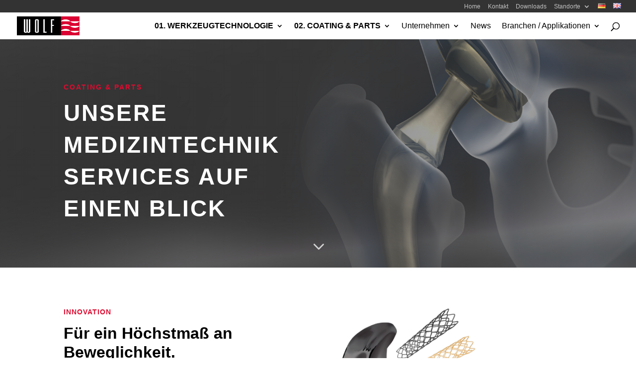

--- FILE ---
content_type: text/html; charset=UTF-8
request_url: https://www.wolf-gruppe.com/project/ueberblick-medizintechnik-wolf-coating-parts/
body_size: 18465
content:
<!DOCTYPE html><html lang="de-DE"><head><meta charset="UTF-8" /><meta http-equiv="X-UA-Compatible" content="IE=edge"><link rel="pingback" href="https://www.wolf-gruppe.com/xmlrpc.php" /> <script type="text/javascript">document.documentElement.className = 'js';</script> <script id="diviarea-loader">window.DiviPopupData=window.DiviAreaConfig={"zIndex":1000000,"animateSpeed":400,"triggerClassPrefix":"show-popup-","idAttrib":"data-popup","modalIndicatorClass":"is-modal","blockingIndicatorClass":"is-blocking","defaultShowCloseButton":true,"withCloseClass":"with-close","noCloseClass":"no-close","triggerCloseClass":"close","singletonClass":"single","darkModeClass":"dark","noShadowClass":"no-shadow","altCloseClass":"close-alt","popupSelector":".et_pb_section.popup","initializeOnEvent":"et_pb_after_init_modules","popupWrapperClass":"area-outer-wrap","fullHeightClass":"full-height","openPopupClass":"da-overlay-visible","overlayClass":"da-overlay","exitIndicatorClass":"on-exit","hoverTriggerClass":"on-hover","clickTriggerClass":"on-click","onExitDelay":2000,"notMobileClass":"not-mobile","notTabletClass":"not-tablet","notDesktopClass":"not-desktop","baseContext":"body","activePopupClass":"is-open","closeButtonClass":"da-close","withLoaderClass":"with-loader","debug":false,"ajaxUrl":"https:\/\/www.wolf-gruppe.com\/wp-admin\/admin-ajax.php","sys":[]};var divimode_loader=function(){"use strict";!function(t){t.DiviArea=t.DiviPopup={loaded:!1};var n=t.DiviArea,i=n.Hooks={},o={};function r(t,n,i){var r,e,c;if("string"==typeof t)if(o[t]){if(n)if((r=o[t])&&i)for(c=r.length;c--;)(e=r[c]).callback===n&&e.context===i&&(r[c]=!1);else for(c=r.length;c--;)r[c].callback===n&&(r[c]=!1)}else o[t]=[]}function e(t,n,i,r){if("string"==typeof t){var e={callback:n,priority:i,context:r},c=o[t];c?(c.push(e),c=function(t){var n,i,o,r,e=t.length;for(r=1;r<e;r++)for(n=t[r],i=r;i>0;i--)(o=t[i-1]).priority>n.priority&&(t[i]=o,t[i-1]=n);return t}(c)):c=[e],o[t]=c}}function c(t,n,i){"string"==typeof n&&(n=[n]);var r,e,c=[];for(r=0;r<n.length;r++)Array.prototype.push.apply(c,o[n[r]]);for(e=0;e<c.length;e++){var a=void 0;c[e]&&"function"==typeof c[e].callback&&("filter"===t?void 0!==(a=c[e].callback.apply(c[e].context,i))&&(i[0]=a):c[e].callback.apply(c[e].context,i))}if("filter"===t)return i[0]}i.silent=function(){return i},n.removeFilter=i.removeFilter=function(t,n){r(t,n)},n.removeAction=i.removeAction=function(t,n){r(t,n)},n.applyFilters=i.applyFilters=function(t){for(var n=[],i=arguments.length-1;i-- >0;)n[i]=arguments[i+1];return c("filter",t,n)},n.doAction=i.doAction=function(t){for(var n=[],i=arguments.length-1;i-- >0;)n[i]=arguments[i+1];c("action",t,n)},n.addFilter=i.addFilter=function(n,i,o,r){e(n,i,parseInt(o||10,10),r||t)},n.addAction=i.addAction=function(n,i,o,r){e(n,i,parseInt(o||10,10),r||t)},n.addActionOnce=i.addActionOnce=function(n,i,o,c){e(n,i,parseInt(o||10,10),c||t),e(n,(function(){r(n,i)}),1+parseInt(o||10,10),c||t)}}(window);return{}}();</script><meta name='robots' content='index, follow, max-image-preview:large, max-snippet:-1, max-video-preview:-1' /><link media="all" href="https://www.wolf-gruppe.com/wp-content/cache/autoptimize/css/autoptimize_624b8b924865ba58723ef706bbbd944e.css" rel="stylesheet"><title>Überblick Medizintechnik – WOLF coating &amp; parts - WOLF</title><link rel="canonical" href="https://www.wolf-gruppe.com/project/ueberblick-medizintechnik-wolf-coating-parts/" /><meta property="og:locale" content="de_DE" /><meta property="og:type" content="article" /><meta property="og:title" content="Überblick Medizintechnik – WOLF coating &amp; parts - WOLF" /><meta property="og:url" content="https://www.wolf-gruppe.com/project/ueberblick-medizintechnik-wolf-coating-parts/" /><meta property="og:site_name" content="WOLF" /><meta property="article:modified_time" content="2020-03-30T12:05:12+00:00" /><meta property="og:image" content="https://www.wolf-gruppe.com/wp-content/uploads/WOLF_Coating-and-parts_Medical__Applications.jpeg" /><meta property="og:image:width" content="1000" /><meta property="og:image:height" content="597" /><meta property="og:image:type" content="image/jpeg" /><meta name="twitter:card" content="summary_large_image" /><meta name="twitter:label1" content="Geschätzte Lesezeit" /><meta name="twitter:data1" content="7 Minuten" /> <script type="application/ld+json" class="yoast-schema-graph">{"@context":"https://schema.org","@graph":[{"@type":"WebPage","@id":"https://www.wolf-gruppe.com/project/ueberblick-medizintechnik-wolf-coating-parts/","url":"https://www.wolf-gruppe.com/project/ueberblick-medizintechnik-wolf-coating-parts/","name":"Überblick Medizintechnik – WOLF coating & parts - WOLF","isPartOf":{"@id":"https://www.wolf-gruppe.com/#website"},"primaryImageOfPage":{"@id":"https://www.wolf-gruppe.com/project/ueberblick-medizintechnik-wolf-coating-parts/#primaryimage"},"image":{"@id":"https://www.wolf-gruppe.com/project/ueberblick-medizintechnik-wolf-coating-parts/#primaryimage"},"thumbnailUrl":"https://www.wolf-gruppe.com/wp-content/uploads/WOLF_Coating-and-parts_Medical__Applications.jpeg","datePublished":"2020-02-16T12:57:53+00:00","dateModified":"2020-03-30T12:05:12+00:00","breadcrumb":{"@id":"https://www.wolf-gruppe.com/project/ueberblick-medizintechnik-wolf-coating-parts/#breadcrumb"},"inLanguage":"de","potentialAction":[{"@type":"ReadAction","target":["https://www.wolf-gruppe.com/project/ueberblick-medizintechnik-wolf-coating-parts/"]}]},{"@type":"ImageObject","inLanguage":"de","@id":"https://www.wolf-gruppe.com/project/ueberblick-medizintechnik-wolf-coating-parts/#primaryimage","url":"https://www.wolf-gruppe.com/wp-content/uploads/WOLF_Coating-and-parts_Medical__Applications.jpeg","contentUrl":"https://www.wolf-gruppe.com/wp-content/uploads/WOLF_Coating-and-parts_Medical__Applications.jpeg","width":1000,"height":597},{"@type":"BreadcrumbList","@id":"https://www.wolf-gruppe.com/project/ueberblick-medizintechnik-wolf-coating-parts/#breadcrumb","itemListElement":[{"@type":"ListItem","position":1,"name":"Home","item":"https://www.wolf-gruppe.com/"},{"@type":"ListItem","position":2,"name":"Projects","item":"https://www.wolf-gruppe.com/project/"},{"@type":"ListItem","position":3,"name":"Überblick Medizintechnik – WOLF coating &#038; parts"}]},{"@type":"WebSite","@id":"https://www.wolf-gruppe.com/#website","url":"https://www.wolf-gruppe.com/","name":"WOLF","description":"Tools. Coating &amp; Parts.","potentialAction":[{"@type":"SearchAction","target":{"@type":"EntryPoint","urlTemplate":"https://www.wolf-gruppe.com/?s={search_term_string}"},"query-input":{"@type":"PropertyValueSpecification","valueRequired":true,"valueName":"search_term_string"}}],"inLanguage":"de"}]}</script> <link rel="alternate" type="application/rss+xml" title="WOLF &raquo; Feed" href="https://www.wolf-gruppe.com/feed/" /><link rel="alternate" type="application/rss+xml" title="WOLF &raquo; Kommentar-Feed" href="https://www.wolf-gruppe.com/comments/feed/" /><link rel="alternate" title="oEmbed (JSON)" type="application/json+oembed" href="https://www.wolf-gruppe.com/wp-json/oembed/1.0/embed?url=https%3A%2F%2Fwww.wolf-gruppe.com%2Fproject%2Fueberblick-medizintechnik-wolf-coating-parts%2F&#038;lang=de" /><link rel="alternate" title="oEmbed (XML)" type="text/xml+oembed" href="https://www.wolf-gruppe.com/wp-json/oembed/1.0/embed?url=https%3A%2F%2Fwww.wolf-gruppe.com%2Fproject%2Fueberblick-medizintechnik-wolf-coating-parts%2F&#038;format=xml&#038;lang=de" /><meta content="Divi v.4.27.5" name="generator"/><style id='css-divi-area-inline-css' type='text/css'>.et_pb_section.popup{display:none}
/*# sourceURL=css-divi-area-inline-css */</style> <script type="text/javascript" src="https://www.wolf-gruppe.com/wp-includes/js/jquery/jquery.min.js?ver=3.7.1" id="jquery-core-js"></script> <link rel="https://api.w.org/" href="https://www.wolf-gruppe.com/wp-json/" /><link rel="alternate" title="JSON" type="application/json" href="https://www.wolf-gruppe.com/wp-json/wp/v2/project/4304" /><link rel="EditURI" type="application/rsd+xml" title="RSD" href="https://www.wolf-gruppe.com/xmlrpc.php?rsd" /><link rel='shortlink' href='https://www.wolf-gruppe.com/?p=4304' /><meta name="viewport" content="width=device-width, initial-scale=1.0, maximum-scale=1.0, user-scalable=0" /><style type="text/css" id="custom-background-css">body.custom-background { background-color: #ffffff; }</style><meta name="referrer" content="no-referrer"><link rel="apple-touch-icon" sizes="180x180" href="/apple-touch-icon.png"><link rel="icon" type="image/png" sizes="32x32" href="/favicon-32x32.png"><link rel="icon" type="image/png" sizes="16x16" href="/favicon-16x16.png"><link rel="manifest" href="/site.webmanifest"><link rel="mask-icon" href="/safari-pinned-tab.svg" color="#5bbad5"><meta name="msapplication-TileColor" content="#da532c"><meta name="theme-color" content="#ffffff"><link rel="icon" href="https://www.wolf-gruppe.com/wp-content/uploads/2016/12/cropped-logo-wolf-wuerfel-1-32x32.gif" sizes="32x32" /><link rel="icon" href="https://www.wolf-gruppe.com/wp-content/uploads/2016/12/cropped-logo-wolf-wuerfel-1-192x192.gif" sizes="192x192" /><link rel="apple-touch-icon" href="https://www.wolf-gruppe.com/wp-content/uploads/2016/12/cropped-logo-wolf-wuerfel-1-180x180.gif" /><meta name="msapplication-TileImage" content="https://www.wolf-gruppe.com/wp-content/uploads/2016/12/cropped-logo-wolf-wuerfel-1-270x270.gif" /><style id="et-divi-customizer-global-cached-inline-styles">body,.et_pb_column_1_2 .et_quote_content blockquote cite,.et_pb_column_1_2 .et_link_content a.et_link_main_url,.et_pb_column_1_3 .et_quote_content blockquote cite,.et_pb_column_3_8 .et_quote_content blockquote cite,.et_pb_column_1_4 .et_quote_content blockquote cite,.et_pb_blog_grid .et_quote_content blockquote cite,.et_pb_column_1_3 .et_link_content a.et_link_main_url,.et_pb_column_3_8 .et_link_content a.et_link_main_url,.et_pb_column_1_4 .et_link_content a.et_link_main_url,.et_pb_blog_grid .et_link_content a.et_link_main_url,body .et_pb_bg_layout_light .et_pb_post p,body .et_pb_bg_layout_dark .et_pb_post p{font-size:16px}.et_pb_slide_content,.et_pb_best_value{font-size:18px}body{color:#000000}h1,h2,h3,h4,h5,h6{color:#000000}body{line-height:1.4em}#et_search_icon:hover,.mobile_menu_bar:before,.mobile_menu_bar:after,.et_toggle_slide_menu:after,.et-social-icon a:hover,.et_pb_sum,.et_pb_pricing li a,.et_pb_pricing_table_button,.et_overlay:before,.entry-summary p.price ins,.et_pb_member_social_links a:hover,.et_pb_widget li a:hover,.et_pb_filterable_portfolio .et_pb_portfolio_filters li a.active,.et_pb_filterable_portfolio .et_pb_portofolio_pagination ul li a.active,.et_pb_gallery .et_pb_gallery_pagination ul li a.active,.wp-pagenavi span.current,.wp-pagenavi a:hover,.nav-single a,.tagged_as a,.posted_in a{color:#dd0b2f}.et_pb_contact_submit,.et_password_protected_form .et_submit_button,.et_pb_bg_layout_light .et_pb_newsletter_button,.comment-reply-link,.form-submit .et_pb_button,.et_pb_bg_layout_light .et_pb_promo_button,.et_pb_bg_layout_light .et_pb_more_button,.et_pb_contact p input[type="checkbox"]:checked+label i:before,.et_pb_bg_layout_light.et_pb_module.et_pb_button{color:#dd0b2f}.footer-widget h4{color:#dd0b2f}.et-search-form,.nav li ul,.et_mobile_menu,.footer-widget li:before,.et_pb_pricing li:before,blockquote{border-color:#dd0b2f}.et_pb_counter_amount,.et_pb_featured_table .et_pb_pricing_heading,.et_quote_content,.et_link_content,.et_audio_content,.et_pb_post_slider.et_pb_bg_layout_dark,.et_slide_in_menu_container,.et_pb_contact p input[type="radio"]:checked+label i:before{background-color:#dd0b2f}a{color:#dd0b2f}.nav li ul{border-color:rgba(255,255,255,0)}.et_secondary_nav_enabled #page-container #top-header{background-color:rgba(0,0,0,0.8)!important}#et-secondary-nav li ul{background-color:rgba(0,0,0,0.8)}#top-header,#top-header a{color:rgba(242,242,242,0.75)}.et_header_style_centered .mobile_nav .select_page,.et_header_style_split .mobile_nav .select_page,.et_nav_text_color_light #top-menu>li>a,.et_nav_text_color_dark #top-menu>li>a,#top-menu a,.et_mobile_menu li a,.et_nav_text_color_light .et_mobile_menu li a,.et_nav_text_color_dark .et_mobile_menu li a,#et_search_icon:before,.et_search_form_container input,span.et_close_search_field:after,#et-top-navigation .et-cart-info{color:#000000}.et_search_form_container input::-moz-placeholder{color:#000000}.et_search_form_container input::-webkit-input-placeholder{color:#000000}.et_search_form_container input:-ms-input-placeholder{color:#000000}#top-menu li a{font-size:16px}body.et_vertical_nav .container.et_search_form_container .et-search-form input{font-size:16px!important}#top-menu li.current-menu-ancestor>a,#top-menu li.current-menu-item>a,#top-menu li.current_page_item>a{color:#dc092f}#footer-widgets .footer-widget a,#footer-widgets .footer-widget li a,#footer-widgets .footer-widget li a:hover{color:#7c7c7c}.footer-widget{color:#7c7c7c}#main-footer .footer-widget h4,#main-footer .widget_block h1,#main-footer .widget_block h2,#main-footer .widget_block h3,#main-footer .widget_block h4,#main-footer .widget_block h5,#main-footer .widget_block h6{color:#7c7c7c}.footer-widget li:before{border-color:rgba(124,124,124,0.16)}.footer-widget,.footer-widget li,.footer-widget li a,#footer-info{font-size:12px}#main-footer .footer-widget h4,#main-footer .widget_block h1,#main-footer .widget_block h2,#main-footer .widget_block h3,#main-footer .widget_block h4,#main-footer .widget_block h5,#main-footer .widget_block h6{font-weight:bold;font-style:normal;text-transform:uppercase;text-decoration:none}.footer-widget .et_pb_widget div,.footer-widget .et_pb_widget ul,.footer-widget .et_pb_widget ol,.footer-widget .et_pb_widget label{line-height:1.1em}#footer-widgets .footer-widget li:before{top:3.6px}#et-footer-nav .bottom-nav li.current-menu-item a{color:#dd0b2f}.bottom-nav a{font-weight:normal;font-style:normal;text-transform:uppercase;text-decoration:none}.bottom-nav,.bottom-nav a{font-size:12px}#footer-bottom{background-color:#0a0a0a}body .et_pb_button{font-size:14px;background-color:#dd0b2f;border-width:0px!important;border-color:rgba(221,11,47,0.95);border-radius:0px}body.et_pb_button_helper_class .et_pb_button,body.et_pb_button_helper_class .et_pb_module.et_pb_button{color:#ffffff}body .et_pb_button:after{font-size:22.4px}body .et_pb_bg_layout_light.et_pb_button:hover,body .et_pb_bg_layout_light .et_pb_button:hover,body .et_pb_button:hover{color:#ffffff!important;background-color:#000000;border-color:#000000!important;border-radius:0px}h1,h2,h3,h4,h5,h6,.et_quote_content blockquote p,.et_pb_slide_description .et_pb_slide_title{font-weight:bold;font-style:normal;text-transform:none;text-decoration:none;line-height:1.2em}@media only screen and (min-width:981px){#main-footer .footer-widget h4,#main-footer .widget_block h1,#main-footer .widget_block h2,#main-footer .widget_block h3,#main-footer .widget_block h4,#main-footer .widget_block h5,#main-footer .widget_block h6{font-size:13px}.et_header_style_left #et-top-navigation,.et_header_style_split #et-top-navigation{padding:20px 0 0 0}.et_header_style_left #et-top-navigation nav>ul>li>a,.et_header_style_split #et-top-navigation nav>ul>li>a{padding-bottom:20px}.et_header_style_split .centered-inline-logo-wrap{width:40px;margin:-40px 0}.et_header_style_split .centered-inline-logo-wrap #logo{max-height:40px}.et_pb_svg_logo.et_header_style_split .centered-inline-logo-wrap #logo{height:40px}.et_header_style_centered #top-menu>li>a{padding-bottom:7px}.et_header_style_slide #et-top-navigation,.et_header_style_fullscreen #et-top-navigation{padding:11px 0 11px 0!important}.et_header_style_centered #main-header .logo_container{height:40px}#logo{max-height:70%}.et_pb_svg_logo #logo{height:70%}.et_fixed_nav #page-container .et-fixed-header#top-header{background-color:rgba(0,0,0,0.8)!important}.et_fixed_nav #page-container .et-fixed-header#top-header #et-secondary-nav li ul{background-color:rgba(0,0,0,0.8)}.et-fixed-header #top-menu a,.et-fixed-header #et_search_icon:before,.et-fixed-header #et_top_search .et-search-form input,.et-fixed-header .et_search_form_container input,.et-fixed-header .et_close_search_field:after,.et-fixed-header #et-top-navigation .et-cart-info{color:#000000!important}.et-fixed-header .et_search_form_container input::-moz-placeholder{color:#000000!important}.et-fixed-header .et_search_form_container input::-webkit-input-placeholder{color:#000000!important}.et-fixed-header .et_search_form_container input:-ms-input-placeholder{color:#000000!important}.et-fixed-header #top-menu li.current-menu-ancestor>a,.et-fixed-header #top-menu li.current-menu-item>a,.et-fixed-header #top-menu li.current_page_item>a{color:#000000!important}.et-fixed-header#top-header a{color:rgba(242,242,242,0.75)}}@media only screen and (min-width:1350px){.et_pb_row{padding:27px 0}.et_pb_section{padding:54px 0}.single.et_pb_pagebuilder_layout.et_full_width_page .et_post_meta_wrapper{padding-top:81px}.et_pb_fullwidth_section{padding:0}}body{color:#000000;font-family:Arial,sans-serif;font-size:13px;line-height:1.5em}h1,h2{font-size:32px;hyphens:manual}h3{font-size:16px;font-weight:bold;letter-spacing:1px;text-transform:uppercase}h5{padding-bottom:5px}.entry-content table:not(.variations){border:none}.entry-content table{margin:5px 0 15px 0;border:none}.entry-content tr td{padding:5px 10px 5px 0;border-top:1px solid #eee}.entry-content tr td{vertical-align:top}.entry-content tr th{padding-left:0;padding-right:0;vertical-align:bottom}.link-breadcrumbs a{color:#a7a7a7;border-bottom:1px solid #a7a7a7}.link-breadcrumbs a:hover{color:#dd0b2f}.liste-downloads{}ul,ol{list-style-position:outside!important;padding-left:1em}.liste-downloads ul,.et_pb_text ul{width:100%!important;padding-left:0;list-style-position:outside!important}.liste-downloads ul li,.et_pb_text ul li{border-bottom:1px solid #c6c6c6;display:block;line-height:1.4em}#sidebar{background-color:#f2f2f2;margin:0;padding:15px 15px 10px 0}.widgettitle{color:#cccccc;letter-spacing:1px;text-transform:uppercase;font-size:14px}.et_pb_widget ul li{border-bottom:1px solid rgba(52,52,52,0.15)!important}.et_pb_widget ul li a{color:black!important}.et_pb_widget ul li a:hover{color:#dd0b2f!important}.et_pb_widget_area_left{border-right:none}.et_pb_sidebar.et_pb_widget_area li a{border-bottom:1px solid rgba(52,52,52,0.15);color:black!important}.container:before{background-color:transparent!important}.et_pb_widget_area_right{border-left:0!important}.et_pb_widget_area_left{border-right:0!important}.application-menu .et_pb_widget ul li{padding-bottom:5px}.application-menu .et_pb_widget ul li a:before{content:"\52";font-family:ETmodules;font-weight:400;color:#dbdbdb;font-size:22px;margin-right:15px}.application-menu .et_pb_widget ul li a:hover:before{color:#dd0b2f}.application-menu .et_pb_widget ul li a:hover{color:#dd0b2f}.flag-icons{margin:0 10px -5px 0}hr{margin:2px 0 4px 0;border-width:1px;color:white}.et_fullwidth_nav #top-menu li.mega-menu>ul{transition-delay:0.5s}.nav li ul{border-top:none}#top-menu-nav #top-menu a:hover,#mobile_menu_slide a:hover{color:#dc092f!important;opacity:1!important}#top-menu li.mega-menu>ul>li>a:first-child,.fullwidth-menu-nav li.mega-menu>ul>li>a:first-child{font-weight:600;font-size:16px;border:none;text-transform:uppercase;border-bottom:1px solid black}#top-menu li li a,.et_mobile_menu li li a{font-weight:300;line-height:1.1;border-bottom:1px solid white}#top-menu li li a:hover,.et_mobile_menu li li a:hover{background-color:white;border-bottom:1px solid black}.et_fullwidth_nav #top-menu li.mega-menu>ul{width:auto;left:0!important;right:0!important}#menu-item-73 a,#menu-item-72 a,#menu-item-75 a,#menu-item-71 a{color:#000;font-weight:600}#top-header .container{padding-top:0.5em}#et-secondary-menu>ul>li a{padding-bottom:0.7em}#top-header .container,#top-header #et-info,#top-header .et-social-icon a{line-height:0.25em}#et-top-navigation,#et-secondary-nav{font-weight:300}#et-top-navigation a:hover,#et-secondary-nav a:hover{color:#dd0b2f}#top-menu li.current-menu-ancestor>a{color:black}.slide-text-shadow{text-shadow:0px 0px 5px rgba(0,0,0,0.8)!important}.et_pb_toggle_open .et_pb_toggle_title:before{color:black;font-family:'Montserrat',sans-serif!important;font-size:36px;content:"+";-webkit-transition:all 0.5s ease-in-out;-moz-transition:all 0.5s ease-in-out;-o-transition:all 0.5s ease-in-out;-ms-transition:all 0.5s ease-in-out;transition:all 0.5s ease-in-out;-webkit-transform:rotate(45deg);-moz-transform:rotate(45deg);-o-transform:rotate(45deg);-ms-transform:rotate(45deg);transform:rotate(45deg)}.et_pb_toggle_close .et_pb_toggle_title:before{color:black;font-family:'Montserrat',sans-serif!important;font-size:36px;content:"+";-webkit-transition:all 0.5s ease-in-out;-moz-transition:all 0.5s ease-in-out;-o-transition:all 0.5s ease-in-out;-ms-transition:all 0.5s ease-in-out;transition:all 0.5s ease-in-out}#footer-bottom{padding:5px 0 0;background-color:#1f1f1f}.et_pb_main_blurb_image{margin-bottom:10px}#footer-widgets .footer-widget li:before{position:absolute;top:9px;left:0;border-width:1px;border-style:solid;-webkit-border-radius:3px;-moz-border-radius:3px;border-radius:3px;content:""}#footer-widgets .footer-widget li{padding-left:0;border-bottom:1px solid rgba(255,255,255,0.04)!important;width:100%}#footer-widgets .footer-widget li a{color:#7c7c7c!important}#footer-widgets .footer-widget li a:hover{color:white!important}.et_pb_widget{min-width:100%;max-width:100%}.wpcf7{color:#898989}input[type="text"],input[type="email"],input[type="tel"]{background-color:rgba(255,255,255,1.0);border:none;color:#dd0b2f;width:100%;font-size:120%;padding:5px}.wpcf7-list-item{margin-left:0!important}.wpcf7-list-item-label{line-height:1.1em}textarea{background-color:rgba(255,255,255,1.0)!important;border:none;color:#000;width:100%;font-size:120%;padding:5px;height:120px}.acceptance-kontaktformular{font-size:12px!important;line-height:13px!important}input[type="submit"]{color:white;background:rgba(0,0,0,0.9);border:1px solid black;border-radius:2px;font-size:16px;letter-spacing:1px;padding:5px 10px;float:right}input[type=submit]:hover{color:white;background:#dd0b2f;border-color:#dd0b2f}@media only screen and (min-width:800px){.bbb_blog_list a img{float:left;width:40%;padding-right:20px;padding-bottom:30px}}.et_pb_post{margin-bottom:18px}#homeslider table,th,td{border:none!important}#homeslider.et_pb_slider .et_pb_container{float:left!important}#homeslider .et_pb_slide_description{text-align:left!important}#homeslider .et_pb_slider .et_pb_button{float:left!important}#homeslider .et_pb_slide_description h2.et_pb_slide_title{font-weight:600!important}.et_pb_filterable_portfolio .et_pb_portfolio_filters li a{color:#666;padding:5px 10px;border:none;margin:5px;background-color:#eee;border-radius:2px!important}.et_pb_filterable_portfolio .et_pb_portfolio_filters li a.active{color:white;background-color:#3d3d3d;border:none;border-radius:2px!important}.et_pb_filterable_portfolio .et_pb_portfolio_filters li a:hover{color:white;background-color:#aaa;border:none;border-radius:2px!important}ul.et_pb_tabs_controls:after{border-top:1px solid #d9d9d900}.et_pb_tabs_controls li a{padding:4px 10px}.et_pb_tabs_controls li a:hover{background-color:#aaaaaa;color:#ffffff!important;border-radius:2px}.et_pb_tabs_0.et_pb_tabs .et_pb_tabs_controls li a:hover{color:#ffffff!important}html#ecwid_html body#ecwid_body .table-artikel table,.table-artikel table,.ecwid-description-table table{width:100%}html#ecwid_html body#ecwid_body .table-artikel table td,html#ecwid_html body#ecwid_body .table-artikel table th,.table-artikel table td,.table-artikel table th,.ecwid-description-table table td,.ecwid-description-table table th{padding:2px 5px;border-bottom:1px solid #dbdbdb!important}html#ecwid_html body#ecwid_body .table-artikel table th,.table-artikel table th,.ecwid-description-table table th{background-color:white;color:black;border-bottom:1px solid black!important}html#ecwid_html body#ecwid_body .table-artikel table tr:nth-child(1n+2),.table-artikel table tr:nth-child(1n+2),.ecwid-description-table .table-artikel table tr:nth-child(1n+2){background-color:#f2f2f2;color:black}html#ecwid_html body#ecwid_body .table-artikel table tr:nth-child(2n+3),.table-artikel table tr:nth-child(2n+3),.ecwid-description-table .table-artikel table tr:nth-child(2n+3){background-color:white;color:black}html#ecwid_html body#ecwid_body .table-artikel table tr:hover,.table-artikel table tr:hover,.ecwid-description-table .table-artikel table tr:hover{background-color:#d3d3d3}.table-artikel input[type="text"]{background-color:rgba(255,255,255,0)!important;font-size:120%;text-align:center;border-bottom:1px dotted #dd0b2f}.table-anschriften input[type="text"],.table-anschriften textarea{font-size:120%;background-color:#f2f2f2!important}.tablepress tfoot th,.tablepress thead th{background-color:transparent;font-weight:700;vertical-align:bottom!important;color:black;border-bottom:1px solid black!important;padding-right:10px}.nav-cn-group{border-right:1px solid #e7e7e7}.et_mobile_menu li{border-right:none!important}#et-boc .area-outer-wrap[data-da-color="light"] .da-close{color:black;font-size:45px}.mfp-title{display:none}</style><style id='global-styles-inline-css' type='text/css'>:root{--wp--preset--aspect-ratio--square: 1;--wp--preset--aspect-ratio--4-3: 4/3;--wp--preset--aspect-ratio--3-4: 3/4;--wp--preset--aspect-ratio--3-2: 3/2;--wp--preset--aspect-ratio--2-3: 2/3;--wp--preset--aspect-ratio--16-9: 16/9;--wp--preset--aspect-ratio--9-16: 9/16;--wp--preset--color--black: #000000;--wp--preset--color--cyan-bluish-gray: #abb8c3;--wp--preset--color--white: #ffffff;--wp--preset--color--pale-pink: #f78da7;--wp--preset--color--vivid-red: #cf2e2e;--wp--preset--color--luminous-vivid-orange: #ff6900;--wp--preset--color--luminous-vivid-amber: #fcb900;--wp--preset--color--light-green-cyan: #7bdcb5;--wp--preset--color--vivid-green-cyan: #00d084;--wp--preset--color--pale-cyan-blue: #8ed1fc;--wp--preset--color--vivid-cyan-blue: #0693e3;--wp--preset--color--vivid-purple: #9b51e0;--wp--preset--gradient--vivid-cyan-blue-to-vivid-purple: linear-gradient(135deg,rgb(6,147,227) 0%,rgb(155,81,224) 100%);--wp--preset--gradient--light-green-cyan-to-vivid-green-cyan: linear-gradient(135deg,rgb(122,220,180) 0%,rgb(0,208,130) 100%);--wp--preset--gradient--luminous-vivid-amber-to-luminous-vivid-orange: linear-gradient(135deg,rgb(252,185,0) 0%,rgb(255,105,0) 100%);--wp--preset--gradient--luminous-vivid-orange-to-vivid-red: linear-gradient(135deg,rgb(255,105,0) 0%,rgb(207,46,46) 100%);--wp--preset--gradient--very-light-gray-to-cyan-bluish-gray: linear-gradient(135deg,rgb(238,238,238) 0%,rgb(169,184,195) 100%);--wp--preset--gradient--cool-to-warm-spectrum: linear-gradient(135deg,rgb(74,234,220) 0%,rgb(151,120,209) 20%,rgb(207,42,186) 40%,rgb(238,44,130) 60%,rgb(251,105,98) 80%,rgb(254,248,76) 100%);--wp--preset--gradient--blush-light-purple: linear-gradient(135deg,rgb(255,206,236) 0%,rgb(152,150,240) 100%);--wp--preset--gradient--blush-bordeaux: linear-gradient(135deg,rgb(254,205,165) 0%,rgb(254,45,45) 50%,rgb(107,0,62) 100%);--wp--preset--gradient--luminous-dusk: linear-gradient(135deg,rgb(255,203,112) 0%,rgb(199,81,192) 50%,rgb(65,88,208) 100%);--wp--preset--gradient--pale-ocean: linear-gradient(135deg,rgb(255,245,203) 0%,rgb(182,227,212) 50%,rgb(51,167,181) 100%);--wp--preset--gradient--electric-grass: linear-gradient(135deg,rgb(202,248,128) 0%,rgb(113,206,126) 100%);--wp--preset--gradient--midnight: linear-gradient(135deg,rgb(2,3,129) 0%,rgb(40,116,252) 100%);--wp--preset--font-size--small: 13px;--wp--preset--font-size--medium: 20px;--wp--preset--font-size--large: 36px;--wp--preset--font-size--x-large: 42px;--wp--preset--spacing--20: 0.44rem;--wp--preset--spacing--30: 0.67rem;--wp--preset--spacing--40: 1rem;--wp--preset--spacing--50: 1.5rem;--wp--preset--spacing--60: 2.25rem;--wp--preset--spacing--70: 3.38rem;--wp--preset--spacing--80: 5.06rem;--wp--preset--shadow--natural: 6px 6px 9px rgba(0, 0, 0, 0.2);--wp--preset--shadow--deep: 12px 12px 50px rgba(0, 0, 0, 0.4);--wp--preset--shadow--sharp: 6px 6px 0px rgba(0, 0, 0, 0.2);--wp--preset--shadow--outlined: 6px 6px 0px -3px rgb(255, 255, 255), 6px 6px rgb(0, 0, 0);--wp--preset--shadow--crisp: 6px 6px 0px rgb(0, 0, 0);}:root { --wp--style--global--content-size: 823px;--wp--style--global--wide-size: 1080px; }:where(body) { margin: 0; }.wp-site-blocks > .alignleft { float: left; margin-right: 2em; }.wp-site-blocks > .alignright { float: right; margin-left: 2em; }.wp-site-blocks > .aligncenter { justify-content: center; margin-left: auto; margin-right: auto; }:where(.is-layout-flex){gap: 0.5em;}:where(.is-layout-grid){gap: 0.5em;}.is-layout-flow > .alignleft{float: left;margin-inline-start: 0;margin-inline-end: 2em;}.is-layout-flow > .alignright{float: right;margin-inline-start: 2em;margin-inline-end: 0;}.is-layout-flow > .aligncenter{margin-left: auto !important;margin-right: auto !important;}.is-layout-constrained > .alignleft{float: left;margin-inline-start: 0;margin-inline-end: 2em;}.is-layout-constrained > .alignright{float: right;margin-inline-start: 2em;margin-inline-end: 0;}.is-layout-constrained > .aligncenter{margin-left: auto !important;margin-right: auto !important;}.is-layout-constrained > :where(:not(.alignleft):not(.alignright):not(.alignfull)){max-width: var(--wp--style--global--content-size);margin-left: auto !important;margin-right: auto !important;}.is-layout-constrained > .alignwide{max-width: var(--wp--style--global--wide-size);}body .is-layout-flex{display: flex;}.is-layout-flex{flex-wrap: wrap;align-items: center;}.is-layout-flex > :is(*, div){margin: 0;}body .is-layout-grid{display: grid;}.is-layout-grid > :is(*, div){margin: 0;}body{padding-top: 0px;padding-right: 0px;padding-bottom: 0px;padding-left: 0px;}:root :where(.wp-element-button, .wp-block-button__link){background-color: #32373c;border-width: 0;color: #fff;font-family: inherit;font-size: inherit;font-style: inherit;font-weight: inherit;letter-spacing: inherit;line-height: inherit;padding-top: calc(0.667em + 2px);padding-right: calc(1.333em + 2px);padding-bottom: calc(0.667em + 2px);padding-left: calc(1.333em + 2px);text-decoration: none;text-transform: inherit;}.has-black-color{color: var(--wp--preset--color--black) !important;}.has-cyan-bluish-gray-color{color: var(--wp--preset--color--cyan-bluish-gray) !important;}.has-white-color{color: var(--wp--preset--color--white) !important;}.has-pale-pink-color{color: var(--wp--preset--color--pale-pink) !important;}.has-vivid-red-color{color: var(--wp--preset--color--vivid-red) !important;}.has-luminous-vivid-orange-color{color: var(--wp--preset--color--luminous-vivid-orange) !important;}.has-luminous-vivid-amber-color{color: var(--wp--preset--color--luminous-vivid-amber) !important;}.has-light-green-cyan-color{color: var(--wp--preset--color--light-green-cyan) !important;}.has-vivid-green-cyan-color{color: var(--wp--preset--color--vivid-green-cyan) !important;}.has-pale-cyan-blue-color{color: var(--wp--preset--color--pale-cyan-blue) !important;}.has-vivid-cyan-blue-color{color: var(--wp--preset--color--vivid-cyan-blue) !important;}.has-vivid-purple-color{color: var(--wp--preset--color--vivid-purple) !important;}.has-black-background-color{background-color: var(--wp--preset--color--black) !important;}.has-cyan-bluish-gray-background-color{background-color: var(--wp--preset--color--cyan-bluish-gray) !important;}.has-white-background-color{background-color: var(--wp--preset--color--white) !important;}.has-pale-pink-background-color{background-color: var(--wp--preset--color--pale-pink) !important;}.has-vivid-red-background-color{background-color: var(--wp--preset--color--vivid-red) !important;}.has-luminous-vivid-orange-background-color{background-color: var(--wp--preset--color--luminous-vivid-orange) !important;}.has-luminous-vivid-amber-background-color{background-color: var(--wp--preset--color--luminous-vivid-amber) !important;}.has-light-green-cyan-background-color{background-color: var(--wp--preset--color--light-green-cyan) !important;}.has-vivid-green-cyan-background-color{background-color: var(--wp--preset--color--vivid-green-cyan) !important;}.has-pale-cyan-blue-background-color{background-color: var(--wp--preset--color--pale-cyan-blue) !important;}.has-vivid-cyan-blue-background-color{background-color: var(--wp--preset--color--vivid-cyan-blue) !important;}.has-vivid-purple-background-color{background-color: var(--wp--preset--color--vivid-purple) !important;}.has-black-border-color{border-color: var(--wp--preset--color--black) !important;}.has-cyan-bluish-gray-border-color{border-color: var(--wp--preset--color--cyan-bluish-gray) !important;}.has-white-border-color{border-color: var(--wp--preset--color--white) !important;}.has-pale-pink-border-color{border-color: var(--wp--preset--color--pale-pink) !important;}.has-vivid-red-border-color{border-color: var(--wp--preset--color--vivid-red) !important;}.has-luminous-vivid-orange-border-color{border-color: var(--wp--preset--color--luminous-vivid-orange) !important;}.has-luminous-vivid-amber-border-color{border-color: var(--wp--preset--color--luminous-vivid-amber) !important;}.has-light-green-cyan-border-color{border-color: var(--wp--preset--color--light-green-cyan) !important;}.has-vivid-green-cyan-border-color{border-color: var(--wp--preset--color--vivid-green-cyan) !important;}.has-pale-cyan-blue-border-color{border-color: var(--wp--preset--color--pale-cyan-blue) !important;}.has-vivid-cyan-blue-border-color{border-color: var(--wp--preset--color--vivid-cyan-blue) !important;}.has-vivid-purple-border-color{border-color: var(--wp--preset--color--vivid-purple) !important;}.has-vivid-cyan-blue-to-vivid-purple-gradient-background{background: var(--wp--preset--gradient--vivid-cyan-blue-to-vivid-purple) !important;}.has-light-green-cyan-to-vivid-green-cyan-gradient-background{background: var(--wp--preset--gradient--light-green-cyan-to-vivid-green-cyan) !important;}.has-luminous-vivid-amber-to-luminous-vivid-orange-gradient-background{background: var(--wp--preset--gradient--luminous-vivid-amber-to-luminous-vivid-orange) !important;}.has-luminous-vivid-orange-to-vivid-red-gradient-background{background: var(--wp--preset--gradient--luminous-vivid-orange-to-vivid-red) !important;}.has-very-light-gray-to-cyan-bluish-gray-gradient-background{background: var(--wp--preset--gradient--very-light-gray-to-cyan-bluish-gray) !important;}.has-cool-to-warm-spectrum-gradient-background{background: var(--wp--preset--gradient--cool-to-warm-spectrum) !important;}.has-blush-light-purple-gradient-background{background: var(--wp--preset--gradient--blush-light-purple) !important;}.has-blush-bordeaux-gradient-background{background: var(--wp--preset--gradient--blush-bordeaux) !important;}.has-luminous-dusk-gradient-background{background: var(--wp--preset--gradient--luminous-dusk) !important;}.has-pale-ocean-gradient-background{background: var(--wp--preset--gradient--pale-ocean) !important;}.has-electric-grass-gradient-background{background: var(--wp--preset--gradient--electric-grass) !important;}.has-midnight-gradient-background{background: var(--wp--preset--gradient--midnight) !important;}.has-small-font-size{font-size: var(--wp--preset--font-size--small) !important;}.has-medium-font-size{font-size: var(--wp--preset--font-size--medium) !important;}.has-large-font-size{font-size: var(--wp--preset--font-size--large) !important;}.has-x-large-font-size{font-size: var(--wp--preset--font-size--x-large) !important;}
/*# sourceURL=global-styles-inline-css */</style></head><body class="wp-singular project-template-default single single-project postid-4304 custom-background wp-theme-Divi et-tb-has-template et-tb-has-footer et_pb_button_helper_class et_fullwidth_nav et_fullwidth_secondary_nav et_fixed_nav et_show_nav et_secondary_nav_enabled et_primary_nav_dropdown_animation_fade et_secondary_nav_dropdown_animation_fade et_header_style_left et_cover_background et_pb_gutter osx et_pb_gutters3 et_pb_pagebuilder_layout et_right_sidebar et_divi_theme et-db"><div id="page-container"><div id="et-boc" class="et-boc"><div id="top-header"><div class="container clearfix"><div id="et-secondary-menu"><ul class="et-social-icons"></ul><ul id="et-secondary-nav" class="menu"><li class="menu-item menu-item-type-post_type menu-item-object-page menu-item-home menu-item-136"><a href="https://www.wolf-gruppe.com/">Home</a></li><li class="menu-item menu-item-type-post_type menu-item-object-page menu-item-4826"><a href="https://www.wolf-gruppe.com/kontakt/">Kontakt</a></li><li class="menu-item menu-item-type-post_type menu-item-object-page menu-item-133"><a href="https://www.wolf-gruppe.com/downloads/">Downloads</a></li><li class="menu-item menu-item-type-post_type menu-item-object-page menu-item-has-children menu-item-5283"><a href="https://www.wolf-gruppe.com/wolf-standorte-weltweit/">Standorte</a><ul class="sub-menu"><li class="menu-item menu-item-type-custom menu-item-object-custom menu-item-5935"><a href="/wolf-ein-unternehmen-der-metallbranche-mit-hoechsten-compliance-regeln/">WOLF Germany Hauptsitz</a></li><li class="menu-item menu-item-type-custom menu-item-object-custom menu-item-5920"><a href="/wolf-standorte-weltweit/wolf-coating-plus-standort-bochum-de/">WOLF Germany / Bochum</a></li><li class="menu-item menu-item-type-post_type menu-item-object-page menu-item-237798"><a href="https://www.wolf-gruppe.com/wolf-standorte-weltweit/as-feinmechanik-de/">AS Feinmechanik GmbH</a></li><li class="menu-item menu-item-type-post_type menu-item-object-page menu-item-238265"><a href="https://www.wolf-gruppe.com/wolf-standorte-weltweit/feinschliff-de/">feinschliff GmbH</a></li><li class="menu-item menu-item-type-custom menu-item-object-custom menu-item-5448"><a href="/wolf-standorte-weltweit/wolf-china-cn/">WOLF China / 中国</a></li><li class="menu-item menu-item-type-custom menu-item-object-custom menu-item-5729"><a href="/wolf-standorte-weltweit/wolf-india-de/">WOLF India</a></li><li class="menu-item menu-item-type-custom menu-item-object-custom menu-item-5827"><a href="/wolf-standorte-weltweit/wolf-usa-de/">WOLF USA</a></li></ul></li><li class="lang-item lang-item-9 lang-item-de current-lang lang-item-first menu-item menu-item-type-custom menu-item-object-custom menu-item-1081-de"><a href="https://www.wolf-gruppe.com/project/ueberblick-medizintechnik-wolf-coating-parts/" hreflang="de-DE" lang="de-DE"><img src="[data-uri]" alt="Deutsch" width="16" height="11" style="width: 16px; height: 11px;" /></a></li><li class="lang-item lang-item-12 lang-item-en no-translation menu-item menu-item-type-custom menu-item-object-custom menu-item-1081-en"><a href="https://www.wolf-gruppe.com/en/home/" hreflang="en-GB" lang="en-GB"><img src="[data-uri]" alt="English" width="16" height="11" style="width: 16px; height: 11px;" /></a></li></ul></div></div></div><header id="main-header" data-height-onload="40"><div class="container clearfix et_menu_container"><div class="logo_container"> <span class="logo_helper"></span> <a href="https://www.wolf-gruppe.com/"> <img src="/wp-content/uploads/wolf_logo_300x90.jpg" width="300" height="90" alt="WOLF" id="logo" data-height-percentage="70" /> </a></div><div id="et-top-navigation" data-height="40" data-fixed-height="40"><nav id="top-menu-nav"><ul id="top-menu" class="nav"><li class="mega-menu menu-item menu-item-type-post_type menu-item-object-page menu-item-has-children menu-item-5091"><a href="https://www.wolf-gruppe.com/tools-werkzeugtechnologie/"><b>01. WERKZEUGTECHNOLOGIE</b></a><ul class="sub-menu"><li class="menu-item menu-item-type-post_type menu-item-object-page menu-item-has-children menu-item-6065"><a href="https://www.wolf-gruppe.com/tools-werkzeugtechnologie/produkte/">Produkte ›</a><ul class="sub-menu"><li class="menu-item menu-item-type-post_type menu-item-object-page menu-item-4803"><a href="https://www.wolf-gruppe.com/branchen-applikationen/">Sonderwerkzeuge</a></li><li class="menu-item menu-item-type-post_type menu-item-object-page menu-item-4796"><a href="https://www.wolf-gruppe.com/tools-werkzeugtechnologie/produkte/vhm-standard-werkzeuge/">Hochleistungsbohrer und -fräser</a></li><li class="menu-item menu-item-type-post_type menu-item-object-page menu-item-4793"><a href="https://www.wolf-gruppe.com/tools-werkzeugtechnologie/produkte/mikrowerkzeuge/">Mikrowerkzeuge</a></li><li class="menu-item menu-item-type-post_type menu-item-object-page menu-item-4795"><a href="https://www.wolf-gruppe.com/tools-werkzeugtechnologie/produkte/stanz-und-umformwerkzeuge/">Stanz- und  Umformwerkzeuge</a></li></ul></li><li class="menu-item menu-item-type-post_type menu-item-object-page menu-item-has-children menu-item-4790"><a href="https://www.wolf-gruppe.com/tools-werkzeugtechnologie/sonderloesungen/">Sonderlösungen ›</a><ul class="sub-menu"><li class="menu-item menu-item-type-post_type menu-item-object-page menu-item-4792"><a href="https://www.wolf-gruppe.com/tools-werkzeugtechnologie/sonderloesungen/leichtbaumaterialien/">Leichtbaumaterialien</a></li><li class="menu-item menu-item-type-post_type menu-item-object-page menu-item-4791"><a href="https://www.wolf-gruppe.com/tools-werkzeugtechnologie/sonderloesungen/hochleistungswerkstoffe/">Hochleistungswerkstoffe</a></li><li class="menu-item menu-item-type-post_type menu-item-object-page menu-item-4794"><a href="https://www.wolf-gruppe.com/tools-werkzeugtechnologie/sonderloesungen/novosys-x-wechselkopfsystem/">NovoSys X® Wechselkopfsystem</a></li></ul></li><li class="menu-item menu-item-type-post_type menu-item-object-page menu-item-has-children menu-item-4785"><a href="https://www.wolf-gruppe.com/tools-werkzeugtechnologie/serviceleistungen/">Serviceleistungen ›</a><ul class="sub-menu"><li class="menu-item menu-item-type-post_type menu-item-object-page menu-item-4788"><a href="https://www.wolf-gruppe.com/tools-werkzeugtechnologie/serviceleistungen/nachschaerfservice/">Nachschärfservice</a></li><li class="menu-item menu-item-type-post_type menu-item-object-page menu-item-4786"><a href="https://www.wolf-gruppe.com/tools-werkzeugtechnologie/serviceleistungen/aufbereitung-von-verzahnungsfraesern/">Aufbereitung von Verzahnungsfräsern</a></li><li class="menu-item menu-item-type-post_type menu-item-object-page menu-item-4789"><a href="https://www.wolf-gruppe.com/tools-werkzeugtechnologie/serviceleistungen/prozessoptimierung-schnittkraftanalyse/">Prozessoptimierung &#038; Schnittkraftanalyse</a></li></ul></li><li class="menu-item menu-item-type-custom menu-item-object-custom menu-item-has-children menu-item-4827"><a>Info</a><ul class="sub-menu"><li class="menu-item menu-item-type-post_type menu-item-object-page menu-item-4828"><a href="https://www.wolf-gruppe.com/kontakt/">Kontakt</a></li><li class="menu-item menu-item-type-post_type menu-item-object-page menu-item-236075"><a href="https://www.wolf-gruppe.com/anfrageformulare/">Anfrageformulare</a></li><li class="menu-item menu-item-type-post_type menu-item-object-page menu-item-4905"><a href="https://www.wolf-gruppe.com/downloads/">Downloads</a></li></ul></li></ul></li><li class="mega-menu menu-item menu-item-type-post_type menu-item-object-page menu-item-has-children menu-item-5474"><a href="https://www.wolf-gruppe.com/coating-parts/"><b>02. COATING &#038; PARTS</b></a><ul class="sub-menu"><li class="menu-item menu-item-type-custom menu-item-object-custom menu-item-has-children menu-item-5175"><a>Start / Willkommen</a><ul class="sub-menu"><li class="menu-item menu-item-type-post_type menu-item-object-page menu-item-5179"><a href="https://www.wolf-gruppe.com/coating-parts/komplette-fertigungsloesungen/">Mechanische CNC-Fertigung / Lohnzerspanung</a></li><li class="menu-item menu-item-type-post_type menu-item-object-page menu-item-5174"><a href="https://www.wolf-gruppe.com/coating-parts/">Beschichtungszentrum</a></li><li class="menu-item menu-item-type-post_type menu-item-object-page menu-item-238213"><a href="https://www.wolf-gruppe.com/coating-parts/dlc-beschichtung/">DLC Beschichtung</a></li><li class="menu-item menu-item-type-post_type menu-item-object-page menu-item-238212"><a href="https://www.wolf-gruppe.com/coating-parts/hipims-beschichtung/">HiPIMS Beschichtung</a></li></ul></li><li class="menu-item menu-item-type-custom menu-item-object-custom menu-item-has-children menu-item-5094"><a>Anwendungen</a><ul class="sub-menu"><li class="menu-item menu-item-type-post_type menu-item-object-page menu-item-5093"><a href="https://www.wolf-gruppe.com/branchen-applikationen/">Branchenanwendungen</a></li><li class="menu-item menu-item-type-post_type menu-item-object-page menu-item-5170"><a href="https://www.wolf-gruppe.com/coating-parts/zerspanung/">Zerspanung</a></li><li class="menu-item menu-item-type-post_type menu-item-object-page menu-item-5169"><a href="https://www.wolf-gruppe.com/coating-parts/stanzen-und-umformen/">Stanzen und Umformen</a></li><li class="menu-item menu-item-type-post_type menu-item-object-page menu-item-5168"><a href="https://www.wolf-gruppe.com/coating-parts/kunststofftechnik/">Kunststofftechnik</a></li></ul></li><li class="menu-item menu-item-type-custom menu-item-object-custom menu-item-has-children menu-item-5181"><a>Info</a><ul class="sub-menu"><li class="menu-item menu-item-type-post_type menu-item-object-page menu-item-5183"><a href="https://www.wolf-gruppe.com/kontakt/">Kontakt</a></li><li class="menu-item menu-item-type-post_type menu-item-object-page menu-item-236093"><a href="https://www.wolf-gruppe.com/anfrageformulare/">Anfrageformulare</a></li><li class="menu-item menu-item-type-post_type menu-item-object-page menu-item-5182"><a href="https://www.wolf-gruppe.com/downloads/">Downloads</a></li><li class="menu-item menu-item-type-post_type menu-item-object-page menu-item-235890"><a href="https://www.wolf-gruppe.com/coating-parts/beschichtungsverfahren/">Beschichtungsverfahren</a></li><li class="menu-item menu-item-type-post_type menu-item-object-page menu-item-235667"><a href="https://www.wolf-gruppe.com/coating-parts/maschinenliste/">Maschinenliste</a></li></ul></li></ul></li><li class="menu-item menu-item-type-post_type menu-item-object-page menu-item-has-children menu-item-3306"><a href="https://www.wolf-gruppe.com/wolf-ein-unternehmen-der-metallbranche-mit-hoechsten-compliance-regeln/">Unternehmen</a><ul class="sub-menu"><li class="menu-item menu-item-type-post_type menu-item-object-page menu-item-2990"><a href="https://www.wolf-gruppe.com/wolf-ein-unternehmen-der-metallbranche-mit-hoechsten-compliance-regeln/historie-verlaesslicher-partner-seit-ueber-30-jahren/">Historie</a></li><li class="menu-item menu-item-type-post_type menu-item-object-page menu-item-237736"><a href="https://www.wolf-gruppe.com/wolf-ein-unternehmen-der-metallbranche-mit-hoechsten-compliance-regeln/unternehmenswerte/">Unternehmenswerte</a></li><li class="menu-item menu-item-type-post_type menu-item-object-page menu-item-3061"><a href="https://www.wolf-gruppe.com/wolf-ein-unternehmen-der-metallbranche-mit-hoechsten-compliance-regeln/qualitaet-tuev-zertifizierte-qualitaetssicherung-in-werkzeugtechnologie-beschichtungstechnologie-formen-und-werkzeugbau/">Qualitätssicherung</a></li><li class="menu-item menu-item-type-post_type menu-item-object-page menu-item-4955"><a href="https://www.wolf-gruppe.com/wolf-ein-unternehmen-der-metallbranche-mit-hoechsten-compliance-regeln/jobs-karriere/">Jobs &#038; Karriere</a></li><li class="menu-item menu-item-type-post_type menu-item-object-page menu-item-235818"><a href="https://www.wolf-gruppe.com/ausbildung-bei-wolf/">Ausbildung</a></li><li class="menu-item menu-item-type-post_type menu-item-object-page menu-item-4995"><a href="https://www.wolf-gruppe.com/wolf-ein-unternehmen-der-metallbranche-mit-hoechsten-compliance-regeln/forschung-und-entwicklung/">Forschung und Entwicklung</a></li></ul></li><li class="menu-item menu-item-type-post_type menu-item-object-page menu-item-2634"><a href="https://www.wolf-gruppe.com/aktuelles/">News</a></li><li class="menu-item menu-item-type-post_type menu-item-object-page menu-item-has-children menu-item-4397"><a href="https://www.wolf-gruppe.com/branchen-applikationen/">Branchen / Applikationen</a><ul class="sub-menu"><li class="menu-item menu-item-type-post_type menu-item-object-page menu-item-4797"><a href="https://www.wolf-gruppe.com/branchen-applikationen/automobilbranche/">Automobilbranche</a></li><li class="menu-item menu-item-type-post_type menu-item-object-page menu-item-4798"><a href="https://www.wolf-gruppe.com/branchen-applikationen/industrie-maschinenbau/">Industrie / Maschinenbau</a></li><li class="menu-item menu-item-type-post_type menu-item-object-page menu-item-4799"><a href="https://www.wolf-gruppe.com/branchen-applikationen/luft-und-raumfahrt/">Luft- und Raumfahrt</a></li><li class="menu-item menu-item-type-post_type menu-item-object-page menu-item-4800"><a href="https://www.wolf-gruppe.com/branchen-applikationen/medizintechnik/">Medizintechnik</a></li></ul></li></ul></nav><div id="et_top_search"> <span id="et_search_icon"></span></div><div id="et_mobile_nav_menu"><div class="mobile_nav closed"> <span class="select_page">Seite wählen</span> <span class="mobile_menu_bar mobile_menu_bar_toggle"></span></div></div></div></div><div class="et_search_outer"><div class="container et_search_form_container"><form role="search" method="get" class="et-search-form" action="https://www.wolf-gruppe.com/"> <input type="search" class="et-search-field" placeholder="Suchen &hellip;" value="" name="s" title="Suchen nach:" /></form> <span class="et_close_search_field"></span></div></div></header><div id="et-main-area"><div id="main-content"><article id="post-4304" class="post-4304 project type-project status-publish has-post-thumbnail hentry project_category-beschichtung-und-bauteile project_category-medizin et_pb_post"><div class="entry-content"><div class="et-l et-l--post"><div class="et_builder_inner_content et_pb_gutters3"><div class="et_pb_section et_pb_section_0 et_animated et_pb_with_background et_pb_fullwidth_section et_section_regular" ><section class="et_pb_module et_pb_fullwidth_header et_pb_fullwidth_header_0 et_hover_enabled et_pb_text_align_left et_pb_bg_layout_dark"><div class="et_pb_fullwidth_header_container left"><div class="header-content-container center"><div class="header-content"><h3 class="et_pb_module_header">Coating & parts</h3> <span class="et_pb_fullwidth_header_subhead">Unsere Medizintechnik Services auf einen Blick</span><div class="et_pb_header_content_wrapper"></div></div></div></div><div class="et_pb_fullwidth_header_overlay"></div><div class="et_pb_fullwidth_header_scroll"><a href="#" class="scroll-down-container"> <span class="scroll-down et-pb-icon">&#x33;</span> </a></div></section></div><div class="et_pb_section et_pb_section_1 et_section_regular" ><div class="et_pb_row et_pb_row_0 et_animated et_pb_gutters4"><div class="et_pb_column et_pb_column_1_2 et_pb_column_0  et_pb_css_mix_blend_mode_passthrough"><div class="et_pb_module et_pb_text et_pb_text_0  et_pb_text_align_left et_pb_bg_layout_light"><div class="et_pb_text_inner"><h3>Innovation</h3><h2>Für ein  Höchstmaß  an Beweglichkeit.</h2></div></div><div class="et_pb_module et_pb_text et_pb_text_1  et_pb_text_align_left et_pb_bg_layout_light"><div class="et_pb_text_inner"><p>In der Medizintechnik ergeben sich zunehmend immer mehr Anwendungsfelder für den Einsatz von PVD Beschichtungen. Außer den  offensichtlichen Beschichtungsanwendungen für Instrumente in der Chirurgie oder der  Dentalmedizin, gibt es eine Reihe von Funktionsschichten die auf medizinischen Komponenten und Geräten zum Einsatz kommen.</p></div></div></div><div class="et_pb_column et_pb_column_1_2 et_pb_column_1  et_pb_css_mix_blend_mode_passthrough et-last-child"><div class="et_pb_module et_pb_image et_pb_image_0 et_animated et-waypoint"> <span class="et_pb_image_wrap "><img fetchpriority="high" decoding="async" width="1000" height="597" src="http://www.wolf-gruppe.com/wp-content/uploads/WOLF_Coating-and-parts_Medical__Applications.jpeg" alt="" title="" srcset="https://www.wolf-gruppe.com/wp-content/uploads/WOLF_Coating-and-parts_Medical__Applications.jpeg 1000w, https://www.wolf-gruppe.com/wp-content/uploads/WOLF_Coating-and-parts_Medical__Applications-980x585.jpeg 980w, https://www.wolf-gruppe.com/wp-content/uploads/WOLF_Coating-and-parts_Medical__Applications-480x287.jpeg 480w" sizes="(min-width: 0px) and (max-width: 480px) 480px, (min-width: 481px) and (max-width: 980px) 980px, (min-width: 981px) 1000px, 100vw" class="wp-image-4310" /></span></div></div></div></div><div class="et_pb_section et_pb_section_2 et_pb_with_background et_section_regular" ><div class="et_pb_row et_pb_row_1 et_animated et_pb_gutters4"><div class="et_pb_column et_pb_column_4_4 et_pb_column_2  et_pb_css_mix_blend_mode_passthrough et-last-child"><div class="et_pb_module et_pb_text et_pb_text_2  et_pb_text_align_center et_pb_bg_layout_light"><div class="et_pb_text_inner"><h3>Medizintechnik</h3><h2>Anwendungsbeispiele</h2></div></div><div class="et_pb_module et_pb_divider et_pb_divider_0 et_pb_divider_position_ et_pb_space"><div class="et_pb_divider_internal"></div></div></div></div><div class="et_pb_row et_pb_row_3 et_pb_gutters2"><div class="et_pb_column et_pb_column_1_3 et_pb_column_3 et_animated  et_pb_css_mix_blend_mode_passthrough"><div class="et_pb_module et_pb_text et_pb_text_3  et_pb_text_align_left et_pb_bg_layout_light"><div class="et_pb_text_inner"><h3>Instrumente / Instruments</h3><ul><li>Beschichtung von Instrumenten für die Chirurgie und die Dentalmedizin</li><li>Coating of instruments for surgery and dental medicine</li></ul></div></div><div class="et_pb_module et_pb_text et_pb_text_4  et_pb_text_align_left et_pb_bg_layout_light"><div class="et_pb_text_inner"><h3>Knochensägen und Knochenbohrer / Bone saws and bone drills</h3><ul><li>Verschleißschutzbeschichtung der Werkzeuge</li><li>Abrasion protective coating for tools</li></ul></div></div></div><div class="et_pb_column et_pb_column_1_3 et_pb_column_4 et_animated  et_pb_css_mix_blend_mode_passthrough"><div class="et_pb_module et_pb_image et_pb_image_1"> <span class="et_pb_image_wrap "><img loading="lazy" decoding="async" width="1000" height="1075" src="https://www.wolf-gruppe.com/wp-content/uploads/WOLF_Coating-and-parts_Medical__Applications_2-1.png" alt="" title="WOLF_Coating-and-parts_Medical__Applications_2" srcset="https://www.wolf-gruppe.com/wp-content/uploads/WOLF_Coating-and-parts_Medical__Applications_2-1.png 1000w, https://www.wolf-gruppe.com/wp-content/uploads/WOLF_Coating-and-parts_Medical__Applications_2-1-980x1054.png 980w, https://www.wolf-gruppe.com/wp-content/uploads/WOLF_Coating-and-parts_Medical__Applications_2-1-480x516.png 480w" sizes="(min-width: 0px) and (max-width: 480px) 480px, (min-width: 481px) and (max-width: 980px) 980px, (min-width: 981px) 1000px, 100vw" class="wp-image-235462" /></span></div></div><div class="et_pb_column et_pb_column_1_3 et_pb_column_5 et_animated  et_pb_css_mix_blend_mode_passthrough et-last-child"><div class="et_pb_module et_pb_text et_pb_text_5  et_pb_text_align_left et_pb_bg_layout_light"><div class="et_pb_text_inner"><h3>Implantate / Implants</h3><ul><li>Beschichtung medizinischer Implantate für Verschleiß- und Reibungsreduktion</li><li>Coating of medical implants for reduced wear and low friction</li></ul></div></div><div class="et_pb_module et_pb_text et_pb_text_6  et_pb_text_align_left et_pb_bg_layout_light"><div class="et_pb_text_inner"><h3>Medizinische Geräte / Medical devices</h3><ul><li>Medizinische Geräte mit verschiedensten Funktionsschichten</li><li>Medical devices with various functional layers</li></ul></div></div></div></div></div><div class="et_pb_section et_pb_section_3 et_pb_with_background et_section_regular" ><div class="et_pb_row et_pb_row_4"><div class="et_pb_column et_pb_column_2_3 et_pb_column_6  et_pb_css_mix_blend_mode_passthrough"><div class="et_pb_module et_pb_text et_pb_text_7  et_pb_text_align_left et_pb_bg_layout_light"><div class="et_pb_text_inner"><h4 class="widgettitle">ALL APPLICATION REPORTS IN YOUR INDUSTRY:</h4></div></div><div class="et_pb_with_border et_pb_module et_pb_portfolio_0 et_animated et_pb_bg_layout_light et_pb_portfolio_grid clearfix"><div class="et_pb_ajax_pagination_container"><div class="et_pb_portfolio_grid_items"><div id="post-235019" class="post-235019 project type-project status-publish has-post-thumbnail hentry project_category-medizin project_category-werkzeugtechnologie et_pb_post et_pb_portfolio_item et_pb_portfolio_item_0_0 et_pb_grid_item"> <a href="https://www.wolf-gruppe.com/project/dentalwerkzeuge-fuer-zirkoniumoxid-wolf-werkzeugtechnologie/" title="Dentalwerkzeuge für Zirkoniumoxid – WOLF Werkzeugtechnologie"> <span class="et_portfolio_image"> <img loading="lazy" decoding="async" src="https://www.wolf-gruppe.com/wp-content/uploads/img-medical-dental_featured-400x284.jpg" alt="Dentalwerkzeuge für Zirkoniumoxid – WOLF Werkzeugtechnologie" width="400" height="284" srcset="https://www.wolf-gruppe.com/wp-content/uploads/img-medical-dental_featured.jpg 479w, https://www.wolf-gruppe.com/wp-content/uploads/img-medical-dental_featured-400x284.jpg 480w" sizes="(max-width:479px) 479px, 100vw" /> <span class="et_overlay et_pb_inline_icon" data-icon="&#x50;"></span> </span> </a><h2 class="et_pb_module_header"><a href="https://www.wolf-gruppe.com/project/dentalwerkzeuge-fuer-zirkoniumoxid-wolf-werkzeugtechnologie/" title="Dentalwerkzeuge für Zirkoniumoxid – WOLF Werkzeugtechnologie">Dentalwerkzeuge für Zirkoniumoxid – WOLF Werkzeugtechnologie</a></h2><p class="post-meta"><a href="https://www.wolf-gruppe.com/project_category/medizin/" title="Medizin">Medizin</a>, <a href="https://www.wolf-gruppe.com/project_category/werkzeugtechnologie/" title="Werkzeugtechnologie">Werkzeugtechnologie</a></p></div><div id="post-4304" class="post-4304 project type-project status-publish has-post-thumbnail hentry project_category-beschichtung-und-bauteile project_category-medizin et_pb_post et_pb_portfolio_item et_pb_portfolio_item_0_1 et_pb_grid_item"> <a href="https://www.wolf-gruppe.com/project/ueberblick-medizintechnik-wolf-coating-parts/" title="Überblick Medizintechnik – WOLF coating &#038; parts"> <span class="et_portfolio_image"> <img loading="lazy" decoding="async" src="https://www.wolf-gruppe.com/wp-content/uploads/WOLF_Coating-and-parts_Medical__Applications-400x284.jpeg" alt="Überblick Medizintechnik – WOLF coating &#038; parts" width="400" height="284" srcset="https://www.wolf-gruppe.com/wp-content/uploads/WOLF_Coating-and-parts_Medical__Applications.jpeg 479w, https://www.wolf-gruppe.com/wp-content/uploads/WOLF_Coating-and-parts_Medical__Applications-400x284.jpeg 480w" sizes="(max-width:479px) 479px, 100vw" /> <span class="et_overlay et_pb_inline_icon" data-icon="&#x50;"></span> </span> </a><h2 class="et_pb_module_header"><a href="https://www.wolf-gruppe.com/project/ueberblick-medizintechnik-wolf-coating-parts/" title="Überblick Medizintechnik – WOLF coating &#038; parts">Überblick Medizintechnik – WOLF coating &#038; parts</a></h2><p class="post-meta"><a href="https://www.wolf-gruppe.com/project_category/beschichtung-und-bauteile/" title="Beschichtung und Bauteile">Beschichtung und Bauteile</a>, <a href="https://www.wolf-gruppe.com/project_category/medizin/" title="Medizin">Medizin</a></p></div></div></div></div></div><div class="et_pb_column et_pb_column_1_3 et_pb_column_7  et_pb_css_mix_blend_mode_passthrough et-last-child"><div class="et_pb_module et_pb_sidebar_0 application-menu et_animated et_pb_widget_area clearfix et_pb_widget_area_left  et_pb_text_align_left et_pb_bg_layout_light"><div id="nav_menu-12" class="et_pb_widget widget_nav_menu"><h4 class="widgettitle">Diese Applikationen könnten Sie auch interessieren:</h4><div class="menu-applikationen-menue-de-container"><ul id="menu-applikationen-menue-de" class="menu"><li id="menu-item-4781" class="menu-item menu-item-type-post_type menu-item-object-page menu-item-4781"><a href="https://www.wolf-gruppe.com/tools-werkzeugtechnologie/sonderloesungen/leichtbaumaterialien/">Leichtbaumaterialien</a></li><li id="menu-item-4784" class="menu-item menu-item-type-post_type menu-item-object-page menu-item-4784"><a href="https://www.wolf-gruppe.com/tools-werkzeugtechnologie/produkte/stanz-und-umformwerkzeuge/">Stanz- und  Umformwerkzeuge</a></li><li id="menu-item-4782" class="menu-item menu-item-type-post_type menu-item-object-page menu-item-4782"><a href="https://www.wolf-gruppe.com/tools-werkzeugtechnologie/produkte/mikrowerkzeuge/">Mikrowerkzeuge</a></li><li id="menu-item-4780" class="menu-item menu-item-type-post_type menu-item-object-page menu-item-4780"><a href="https://www.wolf-gruppe.com/tools-werkzeugtechnologie/sonderloesungen/hochleistungswerkstoffe/">Hochleistungswerkstoffe</a></li><li id="menu-item-4783" class="menu-item menu-item-type-post_type menu-item-object-page menu-item-4783"><a href="https://www.wolf-gruppe.com/tools-werkzeugtechnologie/sonderloesungen/novosys-x-wechselkopfsystem/">Wechselkopfsystem</a></li><li id="menu-item-5164" class="menu-item menu-item-type-post_type menu-item-object-page menu-item-5164"><a href="https://www.wolf-gruppe.com/coating-parts/zerspanung/">Zerspanung</a></li><li id="menu-item-5163" class="menu-item menu-item-type-post_type menu-item-object-page menu-item-5163"><a href="https://www.wolf-gruppe.com/coating-parts/stanzen-und-umformen/">Stanzen und Umformen</a></li><li id="menu-item-5162" class="menu-item menu-item-type-post_type menu-item-object-page menu-item-5162"><a href="https://www.wolf-gruppe.com/coating-parts/kunststofftechnik/">Kunststofftechnik</a></li></ul></div></div></div></div></div></div></div></div></div></article></div><footer class="et-l et-l--footer"><div class="et_builder_inner_content et_pb_gutters3"><div class="et_pb_section et_pb_section_0_tb_footer et_pb_with_background et_section_regular" ><div class="et_pb_row et_pb_row_0_tb_footer"><div class="et_pb_column et_pb_column_1_2 et_pb_column_0_tb_footer  et_pb_css_mix_blend_mode_passthrough"><div class="et_pb_module et_pb_text et_pb_text_0_tb_footer  et_pb_text_align_left et_pb_bg_layout_dark"><div class="et_pb_text_inner"><p>Contact</p></div></div><div class="et_pb_module et_pb_blurb et_pb_blurb_0_tb_footer et_animated  et_pb_text_align_left  et_pb_blurb_position_left et_pb_bg_layout_dark"><div class="et_pb_blurb_content"><div class="et_pb_main_blurb_image"><span class="et_pb_image_wrap"><span class="et-waypoint et_pb_animation_top et_pb_animation_top_tablet et_pb_animation_top_phone et-pb-icon"></span></span></div><div class="et_pb_blurb_container"><h4 class="et_pb_module_header"><span>Phone</span></h4><div class="et_pb_blurb_description"><p>Tools: <a href="tel:+4963729115800">+49 (0) 6372-9115-800<br /> </a>Coating &#038; parts: <a href="tel:+4963729115500">+49 (0) 6372-9115-500</a></p></div></div></div></div><div class="et_pb_module et_pb_blurb et_pb_blurb_1_tb_footer et_animated  et_pb_text_align_left  et_pb_blurb_position_left et_pb_bg_layout_dark"><div class="et_pb_blurb_content"><div class="et_pb_main_blurb_image"><span class="et_pb_image_wrap"><span class="et-waypoint et_pb_animation_top et_pb_animation_top_tablet et_pb_animation_top_phone et-pb-icon"></span></span></div><div class="et_pb_blurb_container"><h4 class="et_pb_module_header"><span>E-Mail</span></h4><div class="et_pb_blurb_description"><p>Tools: <a href="mailto: contact@wolf-gruppe.com">contact@wolf-gruppe.com</a><br />Coating &#038; parts: <a href="mailto: contact-wcp@wolf-gruppe.com">contact-wcp@wolf-gruppe.com</a></p></div></div></div></div></div><div class="et_pb_column et_pb_column_1_4 et_pb_column_1_tb_footer  et_pb_css_mix_blend_mode_passthrough"><div class="et_pb_module et_pb_text et_pb_text_1_tb_footer et_animated  et_pb_text_align_left et_pb_bg_layout_dark"><div class="et_pb_text_inner"><p>Get social</p></div></div><div class="et_pb_module et_pb_blurb et_pb_blurb_2_tb_footer et_animated et_clickable  et_pb_text_align_left  et_pb_blurb_position_left et_pb_bg_layout_dark"><div class="et_pb_blurb_content"><div class="et_pb_main_blurb_image"><span class="et_pb_image_wrap"><span class="et-waypoint et_pb_animation_top et_pb_animation_top_tablet et_pb_animation_top_phone et-pb-icon"></span></span></div><div class="et_pb_blurb_container"><h4 class="et_pb_module_header"><span>Linkedin <span style="font-weight:bold;">Tools</span></span></h4></div></div></div><div class="et_pb_module et_pb_blurb et_pb_blurb_3_tb_footer et_animated et_clickable  et_pb_text_align_left  et_pb_blurb_position_left et_pb_bg_layout_dark"><div class="et_pb_blurb_content"><div class="et_pb_main_blurb_image"><span class="et_pb_image_wrap"><span class="et-waypoint et_pb_animation_top et_pb_animation_top_tablet et_pb_animation_top_phone et-pb-icon"></span></span></div><div class="et_pb_blurb_container"><h4 class="et_pb_module_header"><span>Linkedin <br /> <span style="font-weight:bold;">Coating & Parts</span></span></h4></div></div></div></div><div class="et_pb_column et_pb_column_1_4 et_pb_column_2_tb_footer  et_pb_css_mix_blend_mode_passthrough et-last-child"><div class="et_pb_module et_pb_text et_pb_text_2_tb_footer et_animated  et_pb_text_align_left et_pb_bg_layout_dark"><div class="et_pb_text_inner"><p>Quality</p></div></div><div class="et_pb_module et_pb_text et_pb_text_3_tb_footer et_animated et_clickable  et_pb_text_align_left et_pb_bg_layout_light"><div class="et_pb_text_inner"><p><img loading="lazy" decoding="async" class="wp-image-3357 alignnone " src="/wp-content/uploads/TR-Testmarks.png" alt="" width="310" height="76" /></p></div></div></div></div></div><div class="et_pb_section et_pb_section_2_tb_footer et_pb_with_background et_section_regular" ><div class="et_pb_row et_pb_row_1_tb_footer"><div class="et_pb_column et_pb_column_4_4 et_pb_column_3_tb_footer  et_pb_css_mix_blend_mode_passthrough et-last-child"><div class="et_pb_module et_pb_text et_pb_text_4_tb_footer  et_pb_text_align_left et_pb_bg_layout_dark"><div class="et_pb_text_inner">© WOLF Werkzeugtechnologie GmbH / WOLF coating & parts GmbH | <a href="/impressum/">Impressum/Imprint </a> | <a href="/datenschutz/">Datenschutzerklärung</a>/<a href="/privacy-policy/">Privacy Policy</a> | <a href="/allgemeine-geschaeftsbedingungen-agb/">AGB</a>/<a href="/en/general-terms-and-conditions-of-business-gtc/">Terms of service</a></div></div></div></div></div></div></footer></div></div></div> <script type="speculationrules">{"prefetch":[{"source":"document","where":{"and":[{"href_matches":"/*"},{"not":{"href_matches":["/wp-*.php","/wp-admin/*","/wp-content/uploads/*","/wp-content/*","/wp-content/plugins/*","/wp-content/themes/Divi/*","/*\\?(.+)"]}},{"not":{"selector_matches":"a[rel~=\"nofollow\"]"}},{"not":{"selector_matches":".no-prefetch, .no-prefetch a"}}]},"eagerness":"conservative"}]}</script> <script type="text/javascript">var et_animation_data = [{"class":"et_pb_section_0","style":"slideTop","repeat":"once","duration":"1000ms","delay":"0ms","intensity":"5%","starting_opacity":"0%","speed_curve":"ease-in-out"},{"class":"et_pb_row_0","style":"slideBottom","repeat":"once","duration":"1000ms","delay":"0ms","intensity":"5%","starting_opacity":"0%","speed_curve":"ease-in-out"},{"class":"et_pb_image_0","style":"fade","repeat":"once","duration":"1000ms","delay":"0ms","intensity":"50%","starting_opacity":"0%","speed_curve":"ease-in-out"},{"class":"et_pb_row_1","style":"fade","repeat":"once","duration":"1000ms","delay":"0ms","intensity":"50%","starting_opacity":"0%","speed_curve":"ease-in-out"},{"class":"et_pb_column_3","style":"zoom","repeat":"once","duration":"1000ms","delay":"0ms","intensity":"5%","starting_opacity":"0%","speed_curve":"ease-in-out"},{"class":"et_pb_column_4","style":"zoom","repeat":"once","duration":"1000ms","delay":"0ms","intensity":"5%","starting_opacity":"0%","speed_curve":"ease-in-out"},{"class":"et_pb_column_5","style":"zoom","repeat":"once","duration":"1000ms","delay":"0ms","intensity":"5%","starting_opacity":"0%","speed_curve":"ease-in-out"},{"class":"et_pb_portfolio_0","style":"slideLeft","repeat":"once","duration":"1000ms","delay":"0ms","intensity":"5%","starting_opacity":"0%","speed_curve":"ease-in-out"},{"class":"et_pb_sidebar_0","style":"slideRight","repeat":"once","duration":"1000ms","delay":"0ms","intensity":"5%","starting_opacity":"0%","speed_curve":"ease-in-out"},{"class":"et_pb_blurb_0_tb_footer","style":"slideBottom","repeat":"once","duration":"1000ms","delay":"0ms","intensity":"3%","starting_opacity":"0%","speed_curve":"ease-in-out"},{"class":"et_pb_blurb_1_tb_footer","style":"slideBottom","repeat":"once","duration":"1000ms","delay":"0ms","intensity":"3%","starting_opacity":"0%","speed_curve":"ease-in-out"},{"class":"et_pb_text_1_tb_footer","style":"slideBottom","repeat":"once","duration":"1000ms","delay":"0ms","intensity":"3%","starting_opacity":"0%","speed_curve":"ease-in-out"},{"class":"et_pb_blurb_2_tb_footer","style":"slideBottom","repeat":"once","duration":"1000ms","delay":"0ms","intensity":"3%","starting_opacity":"0%","speed_curve":"ease-in-out"},{"class":"et_pb_blurb_3_tb_footer","style":"slideBottom","repeat":"once","duration":"1000ms","delay":"0ms","intensity":"3%","starting_opacity":"0%","speed_curve":"ease-in-out"},{"class":"et_pb_text_2_tb_footer","style":"slideBottom","repeat":"once","duration":"1000ms","delay":"0ms","intensity":"3%","starting_opacity":"0%","speed_curve":"ease-in-out"},{"class":"et_pb_text_3_tb_footer","style":"slideBottom","repeat":"once","duration":"1000ms","delay":"0ms","intensity":"3%","starting_opacity":"0%","speed_curve":"ease-in-out"}];
					var et_link_options_data = [{"class":"et_pb_blurb_2_tb_footer","url":"https:\/\/www.linkedin.com\/company\/wolf-werkzeugtechnologie-gmbh\/mycompany\/","target":"_blank"},{"class":"et_pb_blurb_3_tb_footer","url":"https:\/\/www.linkedin.com\/company\/wolf-coating-parts-gmbh\/","target":"_blank"},{"class":"et_pb_text_3_tb_footer","url":"\/wolf-ein-unternehmen-der-metallbranche-mit-hoechsten-compliance-regeln\/qualitaet-tuev-zertifizierte-qualitaetssicherung-in-werkzeugtechnologie-beschichtungstechnologie-formen-und-werkzeugbau\/","target":"_self"}];</script> <script type="text/javascript" src="https://www.wolf-gruppe.com/wp-includes/js/dist/hooks.min.js?ver=dd5603f07f9220ed27f1" id="wp-hooks-js"></script> <script type="text/javascript" src="https://www.wolf-gruppe.com/wp-includes/js/dist/i18n.min.js?ver=c26c3dc7bed366793375" id="wp-i18n-js"></script> <script type="text/javascript" id="wp-i18n-js-after">wp.i18n.setLocaleData( { 'text direction\u0004ltr': [ 'ltr' ] } );
//# sourceURL=wp-i18n-js-after</script> <script type="text/javascript" id="contact-form-7-js-translations">( function( domain, translations ) {
	var localeData = translations.locale_data[ domain ] || translations.locale_data.messages;
	localeData[""].domain = domain;
	wp.i18n.setLocaleData( localeData, domain );
} )( "contact-form-7", {"translation-revision-date":"2025-10-26 03:28:49+0000","generator":"GlotPress\/4.0.3","domain":"messages","locale_data":{"messages":{"":{"domain":"messages","plural-forms":"nplurals=2; plural=n != 1;","lang":"de"},"This contact form is placed in the wrong place.":["Dieses Kontaktformular wurde an der falschen Stelle platziert."],"Error:":["Fehler:"]}},"comment":{"reference":"includes\/js\/index.js"}} );
//# sourceURL=contact-form-7-js-translations</script> <script type="text/javascript" id="contact-form-7-js-before">var wpcf7 = {
    "api": {
        "root": "https:\/\/www.wolf-gruppe.com\/wp-json\/",
        "namespace": "contact-form-7\/v1"
    }
};
//# sourceURL=contact-form-7-js-before</script> <script type="text/javascript" id="df-script-js-extra">var dvServerResponse = ["PREMIUM\u003Cbr\u003EKey is registered!\u003Cp style='display: none;'\u003E200 successfull check\u003C/p\u003E"];
//# sourceURL=df-script-js-extra</script> <script type="text/javascript" id="pll_cookie_script-js-after">(function() {
				var expirationDate = new Date();
				expirationDate.setTime( expirationDate.getTime() + 31536000 * 1000 );
				document.cookie = "pll_language=de; expires=" + expirationDate.toUTCString() + "; path=/; secure; SameSite=Lax";
			}());

//# sourceURL=pll_cookie_script-js-after</script> <script type="text/javascript" id="divi-custom-script-js-extra">var DIVI = {"item_count":"%d Item","items_count":"%d Items"};
var et_builder_utils_params = {"condition":{"diviTheme":true,"extraTheme":false},"scrollLocations":["app","top"],"builderScrollLocations":{"desktop":"app","tablet":"app","phone":"app"},"onloadScrollLocation":"app","builderType":"fe"};
var et_frontend_scripts = {"builderCssContainerPrefix":"#et-boc","builderCssLayoutPrefix":"#et-boc .et-l"};
var et_pb_custom = {"ajaxurl":"https://www.wolf-gruppe.com/wp-admin/admin-ajax.php","images_uri":"https://www.wolf-gruppe.com/wp-content/themes/Divi/images","builder_images_uri":"https://www.wolf-gruppe.com/wp-content/themes/Divi/includes/builder/images","et_frontend_nonce":"5a32cf6a9c","subscription_failed":"Bitte \u00fcberpr\u00fcfen Sie die Felder unten aus, um sicherzustellen, dass Sie die richtigen Informationen eingegeben.","et_ab_log_nonce":"e1f4fa7ef9","fill_message":"Bitte f\u00fcllen Sie die folgenden Felder aus:","contact_error_message":"Bitte folgende Fehler beheben:","invalid":"Ung\u00fcltige E-Mail","captcha":"Captcha","prev":"Vorherige","previous":"Vorherige","next":"Weiter","wrong_captcha":"Sie haben die falsche Zahl im Captcha eingegeben.","wrong_checkbox":"Kontrollk\u00e4stchen","ignore_waypoints":"no","is_divi_theme_used":"1","widget_search_selector":".widget_search","ab_tests":[],"is_ab_testing_active":"","page_id":"4304","unique_test_id":"","ab_bounce_rate":"5","is_cache_plugin_active":"yes","is_shortcode_tracking":"","tinymce_uri":"https://www.wolf-gruppe.com/wp-content/themes/Divi/includes/builder/frontend-builder/assets/vendors","accent_color":"#dd0b2f","waypoints_options":[]};
var et_pb_box_shadow_elements = [];
//# sourceURL=divi-custom-script-js-extra</script> <style id="et-builder-module-design-tb-3362-4304-cached-inline-styles">.et_pb_section_0_tb_footer.et_pb_section{padding-top:30px;padding-bottom:30px;background-color:#343434!important}.et_pb_text_0_tb_footer.et_pb_text,.et_pb_text_1_tb_footer.et_pb_text,.et_pb_text_2_tb_footer.et_pb_text{color:rgba(255,255,255,0.1)!important}.et_pb_text_0_tb_footer{font-weight:700;font-size:40px}.et_pb_blurb_0_tb_footer.et_pb_blurb .et_pb_module_header,.et_pb_blurb_0_tb_footer.et_pb_blurb .et_pb_module_header a,.et_pb_blurb_1_tb_footer.et_pb_blurb .et_pb_module_header,.et_pb_blurb_1_tb_footer.et_pb_blurb .et_pb_module_header a{text-transform:uppercase;font-size:20px}.et_pb_blurb_0_tb_footer .et-pb-icon,.et_pb_blurb_1_tb_footer .et-pb-icon{font-size:28px;color:rgba(255,255,255,0.15);font-family:ETmodules!important;font-weight:400!important}.et_pb_text_1_tb_footer{font-weight:700;font-size:40px;padding-top:5px!important;margin-bottom:30px!important}.et_pb_blurb_2_tb_footer.et_pb_blurb .et_pb_module_header,.et_pb_blurb_2_tb_footer.et_pb_blurb .et_pb_module_header a,.et_pb_blurb_3_tb_footer.et_pb_blurb .et_pb_module_header,.et_pb_blurb_3_tb_footer.et_pb_blurb .et_pb_module_header a{font-weight:300;font-size:20px}.et_pb_blurb_2_tb_footer.et_pb_blurb,.et_pb_blurb_3_tb_footer.et_pb_blurb{margin-bottom:5px!important}.et_pb_blurb_2_tb_footer .et-pb-icon,.et_pb_blurb_3_tb_footer .et-pb-icon{transition:color 300ms ease 0ms;font-size:28px;color:#ffffff;font-family:FontAwesome!important;font-weight:400!important}.et_pb_blurb_2_tb_footer.et_pb_blurb .et_pb_module_header,.et_pb_blurb_3_tb_footer.et_pb_blurb .et_pb_module_header{padding-top:2px}.et_pb_blurb_2_tb_footer:hover .et-pb-icon,.et_pb_blurb_3_tb_footer:hover .et-pb-icon{color:#0e76a8}.et_pb_text_2_tb_footer{font-weight:700;font-size:40px;margin-bottom:30px!important}.et_pb_text_3_tb_footer{padding-top:5px!important}.et_pb_section_1_tb_footer.et_pb_section{padding-top:0px;padding-bottom:0px}.et_pb_section_2_tb_footer.et_pb_section{padding-top:0px;padding-bottom:0px;background-color:#1c1c1c!important}.et_pb_row_1_tb_footer.et_pb_row{padding-top:12px!important;padding-bottom:13px!important;padding-top:12px;padding-bottom:13px}.et_pb_text_4_tb_footer.et_pb_text{color:#636363!important}.et_pb_text_4_tb_footer{background-color:rgba(0,0,0,0)}div.et_pb_section.et_pb_section_0{background-image:radial-gradient(circle at center,#f2f2f2 50%,#dddddd 100%)!important}.et_pb_section_0.et_pb_section{background-color:#f2f2f2!important}.et_pb_fullwidth_header_0.et_pb_fullwidth_header .header-content h1,.et_pb_fullwidth_header_0.et_pb_fullwidth_header .header-content h2.et_pb_module_header,.et_pb_fullwidth_header_0.et_pb_fullwidth_header .header-content h3.et_pb_module_header,.et_pb_fullwidth_header_0.et_pb_fullwidth_header .header-content h4.et_pb_module_header,.et_pb_fullwidth_header_0.et_pb_fullwidth_header .header-content h5.et_pb_module_header,.et_pb_fullwidth_header_0.et_pb_fullwidth_header .header-content h6.et_pb_module_header{font-size:14px;color:#dd0b2f!important;letter-spacing:2px;line-height:1.4em}.et_pb_fullwidth_header_0.et_pb_fullwidth_header .et_pb_header_content_wrapper{font-family:'Poppins',sans-serif;letter-spacing:1px;line-height:2em}.et_pb_fullwidth_header_0.et_pb_fullwidth_header .et_pb_fullwidth_header_subhead{font-weight:600;text-transform:uppercase;font-size:46px;letter-spacing:3px;line-height:1.4em}.et_pb_fullwidth_header.et_pb_fullwidth_header_0{background-position:right 0px center;background-image:linear-gradient(90deg,rgba(61,61,61,0.7) 0%,rgba(61,61,61,0.4) 100%),url(http://www.wolf-gruppe.com/wp-content/uploads/img-medical-image.jpg);background-color:rgba(0,0,0,0)}.et_pb_fullwidth_header_0{padding-top:6%;padding-bottom:6%}body #page-container .et_pb_section .et_pb_fullwidth_header_0 .et_pb_button_one.et_pb_button,body #page-container .et_pb_section .et_pb_fullwidth_header_0 .et_pb_button_two.et_pb_button{border-width:1px!important;border-color:rgba(255,255,255,0.3);border-radius:0px;letter-spacing:1px;font-size:14px;font-family:'Saira Extra Condensed',sans-serif!important;font-weight:600!important;text-transform:uppercase!important}body #page-container .et_pb_section .et_pb_fullwidth_header_0 .et_pb_button_one.et_pb_button:hover,body #page-container .et_pb_section .et_pb_fullwidth_header_0 .et_pb_button_two.et_pb_button:hover{color:#edbb5f!important;padding-right:2em;padding-left:0.7em;background-image:initial;background-color:rgba(0,0,0,0)}body #page-container .et_pb_section .et_pb_fullwidth_header_0 .et_pb_button_one.et_pb_button:hover:after,body #page-container .et_pb_section .et_pb_fullwidth_header_0 .et_pb_button_two.et_pb_button:hover:after{margin-left:.3em;left:auto;margin-left:.3em;opacity:1}body #page-container .et_pb_section .et_pb_fullwidth_header_0 .et_pb_button_one.et_pb_button:after,body #page-container .et_pb_section .et_pb_fullwidth_header_0 .et_pb_button_two.et_pb_button:after{color:#edbb5f;line-height:inherit;font-size:inherit!important;opacity:0;margin-left:-1em;left:auto;display:inline-block;font-family:ETmodules!important;font-weight:400!important}.et_pb_fullwidth_header_0 .et_pb_button_one.et_pb_button,.et_pb_fullwidth_header_0 .et_pb_button_two.et_pb_button{transition:color 300ms ease 0ms,background-color 300ms ease 0ms}.et_pb_fullwidth_header_0.et_pb_fullwidth_header .et_pb_fullwidth_header_scroll a .et-pb-icon{color:rgba(255,255,255,0.75)}.et_pb_fullwidth_header_0.et_pb_fullwidth_header .et_pb_fullwidth_header_container .header-content{max-width:550px}.et_pb_fullwidth_header_0.et_pb_fullwidth_header .et_pb_fullwidth_header_overlay{background-color:rgba(0,0,0,0)}.et_pb_section_1.et_pb_section{padding-top:50px;padding-right:0px;padding-bottom:50px;padding-left:0px}.et_pb_row_0.et_pb_row,.et_pb_row_4.et_pb_row{padding-bottom:0px!important;padding-bottom:0px}.et_pb_text_0 h3{font-size:14px;color:#dd0b2f!important;letter-spacing:1px;line-height:2em}.et_pb_image_0{padding-bottom:0px;margin-bottom:0px!important;width:95%;text-align:left;margin-left:0}div.et_pb_section.et_pb_section_2,div.et_pb_section.et_pb_section_3{background-image:linear-gradient(180deg,#f2f2f2 0%,#ffffff 100%)!important}.et_pb_section_2.et_pb_section{padding-top:50px;padding-right:0px;padding-bottom:50px;padding-left:0px;background-color:#f2f2f2!important}.et_pb_text_2 h3,.et_pb_text_3 h3,.et_pb_text_4 h3,.et_pb_text_5 h3,.et_pb_text_6 h3,.et_pb_portfolio_0 .et_pb_portfolio_item h2:hover,.et_pb_portfolio_0 .et_pb_portfolio_item h2:hover a,.et_pb_portfolio_0 .et_pb_portfolio_item h1.et_pb_module_header:hover,.et_pb_portfolio_0 .et_pb_portfolio_item h1.et_pb_module_header:hover a,.et_pb_portfolio_0 .et_pb_portfolio_item h3.et_pb_module_header:hover,.et_pb_portfolio_0 .et_pb_portfolio_item h3.et_pb_module_header:hover a,.et_pb_portfolio_0 .et_pb_portfolio_item h4.et_pb_module_header:hover,.et_pb_portfolio_0 .et_pb_portfolio_item h4.et_pb_module_header:hover a,.et_pb_portfolio_0 .et_pb_portfolio_item h5.et_pb_module_header:hover,.et_pb_portfolio_0 .et_pb_portfolio_item h5.et_pb_module_header:hover a,.et_pb_portfolio_0 .et_pb_portfolio_item h6.et_pb_module_header:hover,.et_pb_portfolio_0 .et_pb_portfolio_item h6.et_pb_module_header:hover a{color:#dd0b2f!important}.et_pb_text_2{max-width:700px}.et_pb_divider_0{height:2px;max-width:60px}.et_pb_divider_0:before{border-top-color:#dd0b2f;border-top-width:2px}.et_pb_row_2,body #page-container .et-db #et-boc .et-l .et_pb_row_2.et_pb_row,body.et_pb_pagebuilder_layout.single #page-container #et-boc .et-l .et_pb_row_2.et_pb_row,body.et_pb_pagebuilder_layout.single.et_full_width_portfolio_page #page-container #et-boc .et-l .et_pb_row_2.et_pb_row,.et_pb_row_3,body #page-container .et-db #et-boc .et-l .et_pb_row_3.et_pb_row,body.et_pb_pagebuilder_layout.single #page-container #et-boc .et-l .et_pb_row_3.et_pb_row,body.et_pb_pagebuilder_layout.single.et_full_width_portfolio_page #page-container #et-boc .et-l .et_pb_row_3.et_pb_row{width:100%;max-width:90%}.et_pb_text_3,.et_pb_text_4,.et_pb_text_5,.et_pb_text_6{padding-bottom:22px!important;max-width:550px}.et_pb_image_1{mix-blend-mode:multiply;backface-visibility:hidden;text-align:left;margin-left:0}.et_pb_image_1:hover{mix-blend-mode:multiply;backface-visibility:hidden}.et_pb_section_3.et_pb_section{padding-top:50px;padding-right:0px;padding-bottom:0px;padding-left:0px;background-color:#f2f2f2!important}.et_pb_text_7{margin-bottom:17px!important}.et_pb_portfolio_0 .et_pb_portfolio_item .et_portfolio_image{border-width:1px;border-color:#f2f2f2}.et_pb_portfolio_0{max-width:100%}.et_pb_portfolio_0 .et_pb_portfolio_item h2,.et_pb_portfolio_0 .et_pb_portfolio_item h2 a,.et_pb_portfolio_0 .et_pb_portfolio_item h1.et_pb_module_header,.et_pb_portfolio_0 .et_pb_portfolio_item h1.et_pb_module_header a,.et_pb_portfolio_0 .et_pb_portfolio_item h3.et_pb_module_header,.et_pb_portfolio_0 .et_pb_portfolio_item h3.et_pb_module_header a,.et_pb_portfolio_0 .et_pb_portfolio_item h4.et_pb_module_header,.et_pb_portfolio_0 .et_pb_portfolio_item h4.et_pb_module_header a,.et_pb_portfolio_0 .et_pb_portfolio_item h5.et_pb_module_header,.et_pb_portfolio_0 .et_pb_portfolio_item h5.et_pb_module_header a,.et_pb_portfolio_0 .et_pb_portfolio_item h6.et_pb_module_header,.et_pb_portfolio_0 .et_pb_portfolio_item h6.et_pb_module_header a{transition:color 300ms ease 0ms}.et_pb_portfolio_0 .et_portfolio_image{box-shadow:0px 0px 30px rgba(0,0,0,0.15) inset!important;filter:brightness(95%);backface-visibility:hidden}.et_pb_portfolio_0 .et_overlay:before{color:#ffffff!important;font-family:ETmodules!important;font-weight:400!important}.et_pb_portfolio_0 .et_overlay{background-color:rgba(221,11,47,0.71);border-color:rgba(221,11,47,0.71)}html:not(.et_fb_edit_enabled) #et-fb-app .et_pb_portfolio_0:hover .et_portfolio_image{filter:brightness(95%)}.et_pb_sidebar_0.et_pb_widget_area h3:first-of-type,.et_pb_sidebar_0.et_pb_widget_area h4:first-of-type,.et_pb_sidebar_0.et_pb_widget_area h5:first-of-type,.et_pb_sidebar_0.et_pb_widget_area h6:first-of-type,.et_pb_sidebar_0.et_pb_widget_area h2:first-of-type,.et_pb_sidebar_0.et_pb_widget_area h1:first-of-type,.et_pb_sidebar_0.et_pb_widget_area .widget-title,.et_pb_sidebar_0.et_pb_widget_area .widgettitle{font-size:14px;line-height:1.2em}.et_pb_sidebar_0.et_pb_widget_area p{line-height:1.6em}.et_pb_sidebar_0.et_pb_widget_area,.et_pb_sidebar_0.et_pb_widget_area li,.et_pb_sidebar_0.et_pb_widget_area li:before,.et_pb_sidebar_0.et_pb_widget_area a{font-weight:600;font-size:16px;line-height:1.6em}.et_pb_text_2.et_pb_module,.et_pb_divider_0.et_pb_module{margin-left:auto!important;margin-right:auto!important}@media only screen and (max-width:980px){body #page-container .et_pb_section .et_pb_fullwidth_header_0 .et_pb_button_one.et_pb_button:after,body #page-container .et_pb_section .et_pb_fullwidth_header_0 .et_pb_button_two.et_pb_button:after{line-height:inherit;font-size:inherit!important;margin-left:-1em;left:auto;display:inline-block;opacity:0;content:attr(data-icon);font-family:ETmodules!important;font-weight:400!important}body #page-container .et_pb_section .et_pb_fullwidth_header_0 .et_pb_button_one.et_pb_button:before,body #page-container .et_pb_section .et_pb_fullwidth_header_0 .et_pb_button_two.et_pb_button:before{display:none}body #page-container .et_pb_section .et_pb_fullwidth_header_0 .et_pb_button_one.et_pb_button:hover:after,body #page-container .et_pb_section .et_pb_fullwidth_header_0 .et_pb_button_two.et_pb_button:hover:after{margin-left:.3em;left:auto;margin-left:.3em;opacity:1}.et_pb_image_0{text-align:center;margin-left:auto;margin-right:auto}.et_pb_image_0 .et_pb_image_wrap img,.et_pb_image_1 .et_pb_image_wrap img{width:auto}.et_pb_portfolio_0{width:100%}}@media only screen and (max-width:767px){body #page-container .et_pb_section .et_pb_fullwidth_header_0 .et_pb_button_one.et_pb_button:after,body #page-container .et_pb_section .et_pb_fullwidth_header_0 .et_pb_button_two.et_pb_button:after{line-height:inherit;font-size:inherit!important;margin-left:-1em;left:auto;display:inline-block;opacity:0;content:attr(data-icon);font-family:ETmodules!important;font-weight:400!important}body #page-container .et_pb_section .et_pb_fullwidth_header_0 .et_pb_button_one.et_pb_button:before,body #page-container .et_pb_section .et_pb_fullwidth_header_0 .et_pb_button_two.et_pb_button:before{display:none}body #page-container .et_pb_section .et_pb_fullwidth_header_0 .et_pb_button_one.et_pb_button:hover:after,body #page-container .et_pb_section .et_pb_fullwidth_header_0 .et_pb_button_two.et_pb_button:hover:after{margin-left:.3em;left:auto;margin-left:.3em;opacity:1}.et_pb_image_0 .et_pb_image_wrap img,.et_pb_image_1 .et_pb_image_wrap img{width:auto}}</style><span class="et_pb_scroll_top et-pb-icon"></span> <script defer src="https://www.wolf-gruppe.com/wp-content/cache/autoptimize/js/autoptimize_980eb2aebfc84e4a381c8ec427df3b41.js"></script></body></html>